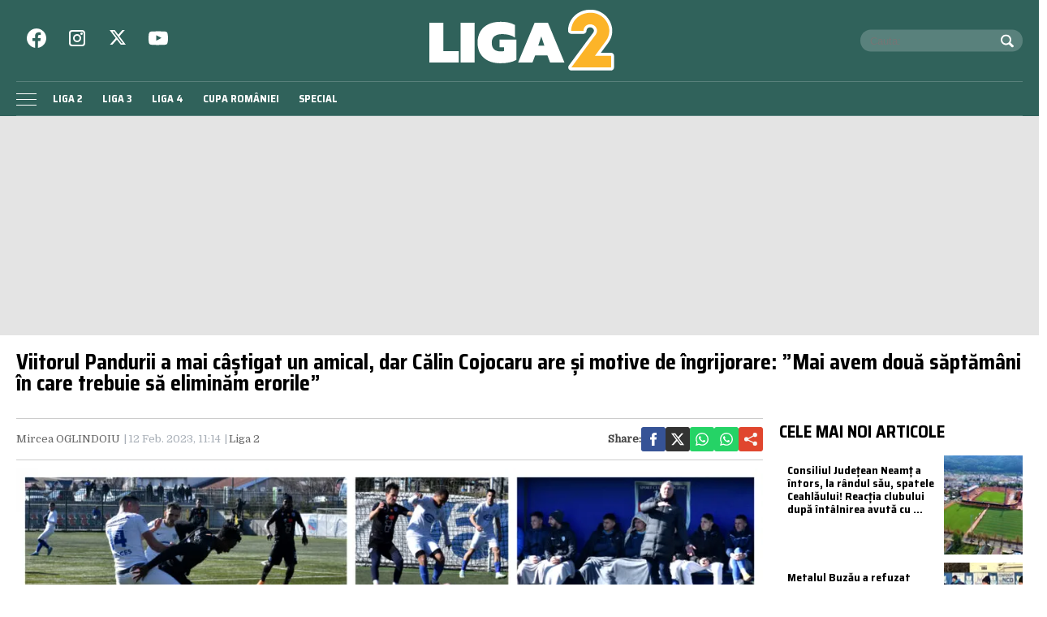

--- FILE ---
content_type: text/html; charset=UTF-8
request_url: https://liga2.prosport.ro/seria-1/viitorul-pandurii-a-mai-castigat-un-amical-dar-calin-cojocaru-are-si-motive-de-ingrijorare-mai-avem-doua-saptamani-in-care-trebuie-sa-eliminam-erorile-19260288
body_size: 25021
content:
<!doctype html>
<html lang="ro">
<head>
    <meta charset="utf-8">
    <meta name="viewport"
          content="width=device-width, initial-scale=1.0, maximum-scale=1.0, minimum-scale=1, user-scalable=no, shrink-to-fit=no"/>
    <meta name="HandheldFriendly" content="true"/>
    <meta name="MobileOptimized" content="320"/>
    <meta name="apple-mobile-web-app-capable" content="yes"/>
    <meta name="referrer" content="origin-when-cross-origin">

    <link rel="dns-prefetch" href="https://connect.facebook.net">
    <link rel="dns-prefetch" href="https://fonts.googleapis.com">

    <link rel="preconnect" href="https://fonts.googleapis.com">
    <link rel="preconnect" href="https://fonts.gstatic.com" crossorigin>

    <link rel="preconnect" href="https://fonts.googleapis.com">
    <link rel="preconnect" href="https://fonts.gstatic.com" crossorigin>
    <link href="https://fonts.googleapis.com/css2?family=Domine&family=Saira+Semi+Condensed:wght@400;700&display=swap" rel="stylesheet">


		<meta http-equiv="x-dns-prefetch-control" content="on">
			<link rel="dns-prefetch" href="//fonts.googleapis.com" />
	<!-- Strawberry Canonicals -->

	<!-- Strawberry Canonicals -->
<meta name='robots' content='index, follow, max-image-preview:large, max-snippet:-1, max-video-preview:-1' />
	<style>img:is([sizes="auto" i], [sizes^="auto," i]) { contain-intrinsic-size: 3000px 1500px }</style>
	
	<!-- This site is optimized with the Yoast SEO plugin v26.1.1 - https://yoast.com/wordpress/plugins/seo/ -->
	<title>Viitorul Pandurii a câștigat cele trei amicale din această săptămână</title>
	<meta name="description" content="Viitorul Pandurii Târgu Jiu a încheiat cu victorii pe linie săptămâna în care a avut programate nu mai puțin de trei partide de verificare" />
	<link rel="canonical" href="https://liga2.prosport.ro/seria-1/viitorul-pandurii-a-mai-castigat-un-amical-dar-calin-cojocaru-are-si-motive-de-ingrijorare-mai-avem-doua-saptamani-in-care-trebuie-sa-eliminam-erorile-19260288" />
	<meta property="og:locale" content="ro_RO" />
	<meta property="og:type" content="article" />
	<meta property="og:title" content="Viitorul Pandurii a câștigat cele trei amicale din această săptămână" />
	<meta property="og:description" content="Viitorul Pandurii Târgu Jiu a încheiat cu victorii pe linie săptămâna în care a avut programate nu mai puțin de trei partide de verificare" />
	<meta property="og:url" content="https://liga2.prosport.ro/seria-1/viitorul-pandurii-a-mai-castigat-un-amical-dar-calin-cojocaru-are-si-motive-de-ingrijorare-mai-avem-doua-saptamani-in-care-trebuie-sa-eliminam-erorile-19260288" />
	<meta property="og:site_name" content="Liga 2" />
	<meta property="article:published_time" content="2023-02-12T09:14:24+00:00" />
	<meta property="article:modified_time" content="2023-02-12T09:20:37+00:00" />
	<meta property="og:image" content="https://liga2.prosport.ro/wp-content/uploads/2023/02/viitorul-daesti-viitorul-pandurii-scaled.jpg" />
	<meta property="og:image:width" content="2560" />
	<meta property="og:image:height" content="1469" />
	<meta property="og:image:type" content="image/jpeg" />
	<meta name="author" content="Anghel Marius" />
	<meta name="twitter:card" content="summary_large_image" />
	<script type="application/ld+json" class="yoast-schema-graph">{"@context":"https://schema.org","@graph":[{"@type":"WebPage","@id":"https://liga2.prosport.ro/seria-1/viitorul-pandurii-a-mai-castigat-un-amical-dar-calin-cojocaru-are-si-motive-de-ingrijorare-mai-avem-doua-saptamani-in-care-trebuie-sa-eliminam-erorile-19260288","url":"https://liga2.prosport.ro/seria-1/viitorul-pandurii-a-mai-castigat-un-amical-dar-calin-cojocaru-are-si-motive-de-ingrijorare-mai-avem-doua-saptamani-in-care-trebuie-sa-eliminam-erorile-19260288","name":"Viitorul Pandurii a câștigat cele trei amicale din această săptămână","isPartOf":{"@id":"https://liga2.prosport.ro/#website"},"primaryImageOfPage":{"@id":"https://liga2.prosport.ro/seria-1/viitorul-pandurii-a-mai-castigat-un-amical-dar-calin-cojocaru-are-si-motive-de-ingrijorare-mai-avem-doua-saptamani-in-care-trebuie-sa-eliminam-erorile-19260288#primaryimage"},"image":{"@id":"https://liga2.prosport.ro/seria-1/viitorul-pandurii-a-mai-castigat-un-amical-dar-calin-cojocaru-are-si-motive-de-ingrijorare-mai-avem-doua-saptamani-in-care-trebuie-sa-eliminam-erorile-19260288#primaryimage"},"thumbnailUrl":"https://liga2.prosport.ro/wp-content/uploads/2023/02/viitorul-daesti-viitorul-pandurii-scaled.jpg","datePublished":"2023-02-12T09:14:24+00:00","dateModified":"2023-02-12T09:20:37+00:00","author":{"@id":"https://liga2.prosport.ro/#/schema/person/c3f4a3bcc3d88ad714fe006b65db9078"},"description":"Viitorul Pandurii Târgu Jiu a încheiat cu victorii pe linie săptămâna în care a avut programate nu mai puțin de trei partide de verificare","inLanguage":"ro-RO","potentialAction":[{"@type":"ReadAction","target":["https://liga2.prosport.ro/seria-1/viitorul-pandurii-a-mai-castigat-un-amical-dar-calin-cojocaru-are-si-motive-de-ingrijorare-mai-avem-doua-saptamani-in-care-trebuie-sa-eliminam-erorile-19260288"]}]},{"@type":"ImageObject","inLanguage":"ro-RO","@id":"https://liga2.prosport.ro/seria-1/viitorul-pandurii-a-mai-castigat-un-amical-dar-calin-cojocaru-are-si-motive-de-ingrijorare-mai-avem-doua-saptamani-in-care-trebuie-sa-eliminam-erorile-19260288#primaryimage","url":"https://liga2.prosport.ro/wp-content/uploads/2023/02/viitorul-daesti-viitorul-pandurii-scaled.jpg","contentUrl":"https://liga2.prosport.ro/wp-content/uploads/2023/02/viitorul-daesti-viitorul-pandurii-scaled.jpg","width":2560,"height":1469},{"@type":"WebSite","@id":"https://liga2.prosport.ro/#website","url":"https://liga2.prosport.ro/","name":"Liga 2","description":"Știri din sport, informații de ultimă oră, știri din ligile inferioare, comentarii și opinii din sport, bloguri de sport, clasamente actualizate, livescore, Liga 2, Liga 3, Liga 4, Cupa României","potentialAction":[{"@type":"SearchAction","target":{"@type":"EntryPoint","urlTemplate":"https://liga2.prosport.ro/?s={search_term_string}"},"query-input":{"@type":"PropertyValueSpecification","valueRequired":true,"valueName":"search_term_string"}}],"inLanguage":"ro-RO"},{"@type":"Person","@id":"https://liga2.prosport.ro/#/schema/person/c3f4a3bcc3d88ad714fe006b65db9078","name":"Anghel Marius","image":{"@type":"ImageObject","inLanguage":"ro-RO","@id":"https://liga2.prosport.ro/#/schema/person/image/","url":"https://secure.gravatar.com/avatar/1fa961c9c0d9034ef2bdf1ce2ad45545b738e510570b8bec0b89bfd5dc0576af?s=96&d=mm&r=g","contentUrl":"https://secure.gravatar.com/avatar/1fa961c9c0d9034ef2bdf1ce2ad45545b738e510570b8bec0b89bfd5dc0576af?s=96&d=mm&r=g","caption":"Anghel Marius"},"url":"https://liga2.prosport.ro/author/marius-anghel"}]}</script>
	<!-- / Yoast SEO plugin. -->


<link rel="alternate" type="application/rss+xml" title="Liga 2 &raquo; Flux" href="https://liga2.prosport.ro/feed" />
<link rel="alternate" type="application/rss+xml" title="Liga 2 &raquo; Flux comentarii" href="https://liga2.prosport.ro/comments/feed" />
<link rel="https://api.w.org/" href="https://liga2.prosport.ro/wp-json/" /><link rel="alternate" title="JSON" type="application/json" href="https://liga2.prosport.ro/wp-json/wp/v2/posts/19260288" /><link rel="EditURI" type="application/rsd+xml" title="RSD" href="https://liga2.prosport.ro/xmlrpc.php?rsd" />
<meta name="generator" content="WordPress 6.8.3" />
<link rel='shortlink' href='https://liga2.prosport.ro/?p=19260288' />
<link rel="alternate" title="oEmbed (JSON)" type="application/json+oembed" href="https://liga2.prosport.ro/wp-json/oembed/1.0/embed?url=https%3A%2F%2Fliga2.prosport.ro%2Fseria-1%2Fviitorul-pandurii-a-mai-castigat-un-amical-dar-calin-cojocaru-are-si-motive-de-ingrijorare-mai-avem-doua-saptamani-in-care-trebuie-sa-eliminam-erorile-19260288" />
<link rel="alternate" title="oEmbed (XML)" type="text/xml+oembed" href="https://liga2.prosport.ro/wp-json/oembed/1.0/embed?url=https%3A%2F%2Fliga2.prosport.ro%2Fseria-1%2Fviitorul-pandurii-a-mai-castigat-un-amical-dar-calin-cojocaru-are-si-motive-de-ingrijorare-mai-avem-doua-saptamani-in-care-trebuie-sa-eliminam-erorile-19260288&#038;format=xml" />

	    <script data-type="doubleclick" async='async' src='https://securepubads.g.doubleclick.net/tag/js/gpt.js' type="3f73c62602d5092473c238d2-text/javascript"></script>

    <script type="3f73c62602d5092473c238d2-text/javascript">var googletag = googletag || {};
        googletag.cmd = googletag.cmd || [];
    </script>
    <script type="3f73c62602d5092473c238d2-text/javascript">
				
        var slot_branding;
        var __slot_div_id_for_branding = 'div-gpt-ad-1687958070303-0'; // branding;
						
        var slot_intext_1;
        var __slot_div_id_for_intext_1 = 'div-gpt-ad-1687958783706-0'; // intext_1;
						
        var slot_intext_2;
        var __slot_div_id_for_intext_2 = 'div-gpt-ad-1687958842701-0'; // intext_2;
						
        var slot_liga2_special;
        var __slot_div_id_for_liga2_special = 'div-gpt-ad-1709558503505-0'; // liga2_special;
						
        var slot_sidebar_articol;
        var __slot_div_id_for_sidebar_articol = 'div-gpt-ad-1687957993917-0'; // sidebar_articol;
						
        var slot_underphoto;
        var __slot_div_id_for_underphoto = 'div-gpt-ad-1687957297818-0'; // underphoto;
				
        googletag.cmd.push(function () {
						
            /* branding */
            slot_branding  = googletag.defineSlot('/119229185/Liga_2/branding', [300, 250], 'div-gpt-ad-1687958070303-0').addService(googletag.pubads());
            var mapping_for_branding = googletag.sizeMapping()
                .addSize([990, 0], [[970, 250]])
                .addSize([768, 0], [[300, 250]])
                .addSize([0, 0], [[300, 250]])
                .build();
            slot_branding.defineSizeMapping(mapping_for_branding);
									
            /* intext_1 */
            slot_intext_1  = googletag.defineSlot('/119229185/Liga_2/Intext_1', [300, 250], 'div-gpt-ad-1687958783706-0').addService(googletag.pubads());
            var mapping_for_intext_1 = googletag.sizeMapping()
                .addSize([990, 0], [[1, 1], [300, 250], [580, 400]])
                .addSize([768, 0], [[300, 250]])
                .addSize([0, 0], [[300, 250]])
                .build();
            slot_intext_1.defineSizeMapping(mapping_for_intext_1);
									
            /* intext_2 */
            slot_intext_2  = googletag.defineSlot('/119229185/Liga_2/Intext_2', [300, 250], 'div-gpt-ad-1687958842701-0').addService(googletag.pubads());
            var mapping_for_intext_2 = googletag.sizeMapping()
                .addSize([990, 0], [[1, 1], [300, 250], [580, 400], [580, 300]])
                .addSize([768, 0], [[300, 250]])
                .addSize([0, 0], [[300, 250], [320, 480], [336, 280]])
                .build();
            slot_intext_2.defineSizeMapping(mapping_for_intext_2);
									
            /* liga2_special */
            slot_liga2_special  = googletag.defineSlot('/119229185/Liga_2/Liga2_Special', [300, 250], 'div-gpt-ad-1709558503505-0').addService(googletag.pubads());
            var mapping_for_liga2_special = googletag.sizeMapping()
                .addSize([990, 0], [[1, 1]])
                .addSize([768, 0], [[1, 1]])
                .addSize([0, 0], [[1, 1]])
                .build();
            slot_liga2_special.defineSizeMapping(mapping_for_liga2_special);
									
            /* sidebar_articol */
            slot_sidebar_articol  = googletag.defineSlot('/119229185/Liga_2/Sidebar_Articol', [300, 250], 'div-gpt-ad-1687957993917-0').addService(googletag.pubads());
            var mapping_for_sidebar_articol = googletag.sizeMapping()
                .addSize([990, 0], [[300, 600]])
                .addSize([768, 0], [[300, 250]])
                .addSize([0, 0], [[300, 250]])
                .build();
            slot_sidebar_articol.defineSizeMapping(mapping_for_sidebar_articol);
									
            /* underphoto */
            slot_underphoto  = googletag.defineSlot('/119229185/Liga_2/Underphot_art', [300, 250], 'div-gpt-ad-1687957297818-0').addService(googletag.pubads());
            var mapping_for_underphoto = googletag.sizeMapping()
                .addSize([990, 0], [[728, 90]])
                .addSize([768, 0], [[320, 50], [300, 50]])
                .addSize([0, 0], [[320, 50], [300, 50]])
                .build();
            slot_underphoto.defineSizeMapping(mapping_for_underphoto);
						
            googletag.pubads().collapseEmptyDivs();
            googletag.pubads().setCentering(true);
            googletag.pubads().disableInitialLoad();
            googletag.pubads().enableSingleRequest();
            googletag.pubads().setTargeting('cat_cancan', 'seria-1');
            googletag.pubads().setTargeting('section', 'single');
			googletag.pubads().setTargeting('team', 'viitorul-pandurii-targu-jiu');googletag.pubads().setTargeting('team', 'viitorul-daesti');			
			googletag.pubads().setTargeting('article_id', 19260288);
            googletag.pubads().enableVideoAds();
            googletag.enableServices();

        });

    </script>

    <script type="3f73c62602d5092473c238d2-text/javascript">
        window.setTimeout(function () {
            if (typeof window.__tcfapi === "function") {
                window.__tcfapi('addEventListener', 2, function (tcData, success) {
                    console.log(tcData);
                    if (success) {
                        if (tcData.gdprApplies) {
                            if (tcData.eventStatus == 'useractioncomplete' || tcData.eventStatus == 'tcloaded') {
                                console.log("Consents Number: " + Object.keys(tcData.purpose.consents).length)
                                if (Object.keys(tcData.purpose.consents).length == 0) {
                                    googletag.cmd.push(function () {
                                        googletag.pubads().setRequestNonPersonalizedAds(1);
										
                                        googletag.pubads().refresh();
										
                                    });
                                    console.log("Loading NonPersonalizedAds");
                                } else {
                                    console.log("Loading PersonalizedAds");
                                    googletag.cmd.push(function () {
                                        //googletag.pubads().setRequestNonPersonalizedAds(1);
										
                                        googletag.pubads().refresh();
										
                                    });
                                }
                            }
                        } else {
                            console.log("Loading NonPersonalizedAds");
                            googletag.cmd.push(function () {
                                googletag.pubads().setRequestNonPersonalizedAds(1);
								
                                googletag.pubads().refresh();
								
                            });
                        }
                    }
                });
            } else {
                console.log("Loading NonPersonalizedAds");
                googletag.cmd.push(function () {
                    googletag.pubads().setRequestNonPersonalizedAds(1);
					
                    googletag.pubads().refresh();
					
                });
            }
        }, 1000);
    </script>

		
<link rel="preload" as="image" href="https://media.prosport.ro/mU_owQzr9Zdafj-xH0TFQmf4q-o=/1100x619/smart/filters:contrast(5):format(webp):blur(webp):quality(80)/https%3A%2F%2Fliga2.prosport.ro%2Fwp-content%2Fuploads%2F2023%2F02%2Fviitorul-daesti-viitorul-pandurii-1024x588.jpg">
<style>*{box-sizing:border-box}body{padding:0;margin:0;font-family:Domine,Georgia,Times,serif}a,button,input{box-shadow:none;border:0;outline:0;background-color:transparent}a{text-decoration:none;color:inherit;border:0;outline:0}button{cursor:pointer}h1,h2,h5{font-weight:300;margin:0}h1{font-size:40px}h2{font-size:36px}h5{font-size:20px}p{line-height:1.2;margin:0 0 15px}img{display:block;max-width:100%;height:auto}strong{font-weight:600}.container{width:1400px;margin:0 auto;padding-left:10px;padding-right:10px;box-sizing:border-box;overflow:hidden}.row{display:flex;width:calc(100% + 20px);margin-left:-10px;flex-wrap:wrap}[class^=col]{padding:0 10px;margin-bottom:0;box-sizing:border-box;min-width:100%}@font-face{font-display:swap!important}.text-center{text-align:center}.text-red{color:#d22229}.embeded-wrapper iframe{margin:0 auto 0 auto!important}.social ul{margin:0;padding:0;list-style:none;max-width:300px;display:flex;justify-content:space-between}.social ul li{display:inline-block;margin:0 10px}.social ul li:last-child{margin-right:0}.social ul li a{font-size:21px;display:block;width:30px;height:30px;text-align:center;line-height:28px;color:#231f20}#header{color:#fff;position:relative;background-color:#30625b}#header .header__content{position:relative}#header .logo{display:inline-block;position:absolute;top:12px;left:50%;transform:translateX(-50%);z-index:99998;transition:height .2s}#header .logo svg{height:75px;width:235px;width:auto;transition:height .2s}#header .section{position:relative;transition:padding-left .3s}#header .section.first{height:100px}#header .menu{padding:5px 0 5px 35px}#header .menu ul{margin:0;padding:0;list-style:none}#header .menu ul li{display:inline-block;padding:0}#header .menu ul li a{font:600 13px "Saira Semi Condensed",Arial,Helvetica,sans-serif;display:block;text-transform:uppercase;padding:5px 10px;transition:background-color .3s;border-radius:5px;white-space:nowrap}#header .menu ul li a:hover{background-color:#fcb428;color:#231f20;transition:background-color .3s}#header .social{position:absolute;left:0;top:35px}#header .social a{color:#fff}#header .search{position:absolute;right:0;top:50%;transform:translateY(-50%);padding:0 10px;background-color:rgba(255,255,255,.2);color:#fff;max-width:200px;box-sizing:border-box;border-radius:20px;transition:top .3s}#header .search .input{width:calc(100% - 30px);font-size:13px;line-height:25px;color:#fff}#header .search button{color:#fff;position:absolute;top:5px;right:5px}.footer{background-color:#231f20;color:rgba(255,255,255,.8);padding:30px;border-top:3px solid #594f51}.footer .section{margin-bottom:10px}.footer .section .menu ul{list-style:none;margin:0 0 20px;padding:0}.footer .section .menu ul li{display:inline-block;margin-right:10px;line-height:1.3}.footer .section .menu ul li:last-child{margin-right:0}.footer .section .menu ul li a{font-size:12px;font-weight:600;text-transform:uppercase}.footer .section .menu ul li a:hover{color:#fff;text-decoration:underline}.footer .section p{font-size:13px;color:#ccc;margin:0 0 5px;line-height:1.4}.footer .section p:last-of-type{margin:0}.single__title{font:700 26px/1 "Saira Semi Condensed",Arial,Helvetica,sans-serif;margin:0 0 30px}.single__meta{position:relative;padding:10px 0;border-top:1px solid #ccc;border-bottom:1px solid #ccc;margin-bottom:10px}.single__meta .bar{display:flex;font-size:13px;font-weight:400;line-height:30px;min-height:30px}.single__meta .bar>span{color:#a8afb7;display:inline-block;padding-right:10px;position:relative}.single__meta .bar>span:after{content:"|";position:absolute;right:2px;top:0}.single__meta .bar>span:last-of-type{padding-right:0;margin-right:0}.single__meta .bar>span:last-of-type:after{display:none}.single__meta .bar>span a{color:#666}.single__meta .bar>span a:hover{color:#d22229}.single__meta .bar strong{color:#444}.single__gallery{display:flex;padding:5px;background-color:#231f20}.single__gallery .thumb{flex:1;margin-right:5px}.single__gallery .thumb:last-of-type{margin-right:0}.single__gallery .thumb.more{background-color:#d22229;color:#fff;text-align:center;display:flex;justify-content:center;align-items:center}.single__gallery .thumb.more a{display:block;width:100%;color:#fff;font-weight:700;text-transform:uppercase;font-size:14px;line-height:1.2}.single__gallery .thumb.more a span{font-size:26px}.single__tags{font-size:13px;color:#666;padding:10px 0}.single__tags a,.single__tags span{display:inline-block;padding:1px 4px 2px;text-transform:lowercase;font-size:12px}.single__tags span{background-color:#231f20;color:#fff}.single__tags a{margin:2px;color:#666;background-color:#efefef}.single__tags a:hover{text-decoration:underline}.single__content{max-width:728px;margin:20px auto;font:300 19px/1.3 Domine,Georgia,Times,serif}.single__content p{margin:0 0 10px}.single__content h2{font-size:23px;font-weight:700;margin-bottom:10px;line-height:1.2}.single__content strong{font-weight:700}.single__content em{font-style:italic}.single__content a{color:#42e;border-bottom:1px solid #42e;padding:0;transition:all .3s}.single__content a:hover{color:#d22229;border-bottom:1px solid #d22229;transition:all .3s}.single__content ul{list-style:disc;margin-left:20px;margin-bottom:20px;padding-left:0}.single__content ul li{margin:5px 0}.single__content blockquote{font-family:Domine,Georgia,Times,serif;font-style:italic;padding:20px 20px 20px 50px;margin-right:0;margin-left:0;position:relative;background-color:#eee}.single__content blockquote:before{content:"\201C";display:block;font-size:100px;height:0;left:0;position:absolute;top:10px;color:#d22229;padding-right:20px;font-style:italic}.single__content blockquote p{font-style:italic;margin:0}.single__social{margin-left:auto}.single__social .network{display:flex;justify-content:flex-end;gap:20px;margin-top:auto;align-items:center}.single__social .network strong{margin:0}.single__social .network a{display:flex;align-items:center;width:30px;height:30px;justify-content:center;border-radius:3px}.single__social .network a svg{width:16px;height:16px;fill:#fff}.single .related{margin-top:10px;padding-top:10px;border-top:1px solid #ccc}.single .related ul.links{list-style:disc;margin:0 0 0 30px;padding:0}.single .related ul.links a{text-decoration:none;border:0;color:#231f20}.single .related ul.links a:hover{color:#d22229}.bars{display:inline-block;position:absolute;left:0;bottom:11px}.bars a{display:block;height:20px;text-align:center;position:relative;display:flex;justify-content:center;align-items:center}.bars a span{flex:1}.bars a span.lines{display:block;width:25px;height:1px;position:relative;background-color:#fff}.bars a span.lines:before{content:"";display:block;width:25px;height:1px;background-color:#fff;position:absolute;top:-7px;left:0}.bars a span.lines:after{content:"";display:block;width:25px;height:1px;background-color:#fff;position:absolute;bottom:-7px;left:0}.magnifier{display:inline-block;position:absolute;top:15px;right:10px}.magnifier a{display:block;color:#000;text-align:center}.magnifier a span{display:block;width:16px;height:16px;border:2px solid #fff;border-radius:100%;position:relative}.magnifier a span:after{content:"";display:block;width:2px;background-color:#fff;height:8px;position:absolute;top:9px;right:-3px;transform:rotate(-45deg)}.share{position:absolute;top:15px;right:50px}.modalbox{position:fixed;top:0;width:100%;bottom:0;background-color:rgba(0,0,0,.5);z-index:999999999999999999999999;transform:translateY(-100%);opacity:0;transition:opacity .3s,transform .5s}.modalbox.open{display:block;transform:translateY(0);opacity:1;transition:opacity .5s,transform .3s}.modalbox__close{position:absolute;top:20px;right:20px}.modalbox__close a{font-size:21px;font-weight:300;color:#d22229}.modalbox__content{background-color:#fff;padding:50px 20px}.modalbox__content h5{font-size:18px;font-weight:700;margin-bottom:20px}.modalbox__content p{font-size:14px}.modalbox__content form .input{border:1px solid #ccc;background-color:rgba(0,0,0,.1);width:100%;min-height:30px;line-height:30px;font-size:18px;text-indent:10px}.modalbox__list ul{list-style:none;margin:0;padding:0}.modalbox__list ul li a{font:700 18px/30px "Saira Semi Condensed",Arial,Helvetica,sans-serif;text-transform:uppercase;padding:10px;display:flex;gap:10px;align-items:center}.modalbox__list ul li a span{color:#fff;display:inline-block;width:30px;height:30px;line-height:30px;text-align:center;margin-right:20px}.headline{font:700 21px "Saira Semi Condensed",Arial,Helvetica,sans-serif;text-transform:uppercase;margin-bottom:11px;border-bottom:2px solid rgba(255,255,255,.1)}#live{position:fixed;left:0;width:100%;bottom:0;z-index:9999999999;box-shadow:0 -4px 16px 0 rgba(0,0,0,.26);border-top:2px solid #fff;display:none}#live.is_visible{display:block}#live #prosport_live_player{width:100%;height:100%;min-height:169px;max-height:200px}#live .live_close{position:absolute;top:10px;right:10px;font-size:28px;color:#fff;display:inline-block;width:30px;height:30px;line-height:28px;text-align:center}#live .live_close:hover{color:#fcb428}.article{height:100%;background-color:#fff}.article a:hover{color:#00468c}.article__title{font:600 18px/1 "Saira Semi Condensed",Arial,Helvetica,sans-serif;text-overflow:ellipsis;overflow:hidden}.article__title--xs{font-size:14px;font-weight:700;line-height:1.2}.article__title--md{font-size:19px;font-weight:700;line-height:1.2}.article__content{padding:10px;background-color:#fff}.article__media{position:relative}.article__date{font:600 13px "Saira Semi Condensed",Arial,Helvetica,sans-serif;color:#a8afb7}.article__category{font:600 11px "Saira Semi Condensed",Arial,Helvetica,sans-serif;border-radius:3px;color:#231f20;text-transform:uppercase;margin-bottom:5px;display:inline-block}.article__meta{display:flex;justify-content:space-between}.article--list{margin-bottom:10px}.article--wide .article__content{padding:10px;margin:-40px 10px 0;position:relative;z-index:99;border-top:3px solid #fcb428}.strawberry-ads-manager-container{margin:0 0 10px}.strawberry-ads-manager-container:last-of-type{margin-bottom:0}.strawberry-ad{text-align:center;background-color:#e4e4e4;width:100%}#pushmenu{position:fixed;top:0;z-index:200;background-color:#fff;bottom:0;width:300px;overflow-y:auto;overflow-x:hidden;height:100%;z-index:9999999999999999999;transform:translateX(-100%);transition:transform .3s;font-family:Domine,Georgia,Times,serif}#pushmenu a{text-decoration:none;color:#000}#pushmenu a:active,#pushmenu a:focus{text-decoration:none}#pushmenu.open{display:block;transform:translateX(0);transition:transform .3s}#pushmenu .pushmenu-close{text-align:right}#pushmenu .pushmenu-close a{font-size:13px;display:block;background-color:#fff;color:rgba(0,0,0,.7);padding:16px;line-height:20px;text-transform:uppercase;font-weight:700}#pushmenu .pushmenu-close a span{display:inline-block;width:16px;height:16px;position:relative;vertical-align:middle}#pushmenu .pushmenu-close a span:after,#pushmenu .pushmenu-close a span:before{content:'';position:absolute;width:16px;height:2px;background-color:#000;border-radius:2px;top:6px}#pushmenu .pushmenu-close a span:before{transform:rotate(45deg);left:0}#pushmenu .pushmenu-close a span:after{transform:rotate(-45deg);right:0}#pushmenu .pushmenu-logo{text-align:center;padding:20px}#pushmenu .pushmenu-logo img{max-width:100%;height:auto}#pushmenu .pushmenu-search{margin:10px}#pushmenu .pushmenu-search .input{background-color:#efefef;border:0;border-radius:20px;text-indent:10px;font-size:14px;line-height:30px;width:100%;color:#333}#pushmenu .pushmenu-social{margin:10px;text-align:center;display:flex;justify-content:center;padding:20px 0;border-top:1px solid #ccc}#pushmenu .pushmenu-social a{display:inline-block;font-size:16px;color:#fff;padding:5px 5px 2px;border-radius:7px;margin:0 10px}#pushmenu .pushmenu-content ul{list-style:none;margin:0;padding:0 10px}#pushmenu .pushmenu-content .pushmenu-menu{position:relative;transition:transform .3s;transform:translateX(0)}#pushmenu .pushmenu-content .pushmenu-menu ul li a{color:#333;font-size:18px;font-weight:900;display:block;padding:10px 20px}#pushmenu .pushmenu-content .pushmenu-menu ul li a.back{position:relative;padding-left:30px;font-size:.8em;color:#999}#pushmenu .pushmenu-content .pushmenu-menu ul li a.back:before{position:absolute;top:50%;left:15px;margin-top:-5px;content:"";display:inline-block;width:10px;height:10px;border-right:3px solid #000;border-top:3px solid #000;transform:rotate(-135deg)}#pushmenu .pushmenu-content .pushmenu-menu ul li.current-menu-item>a{color:#d22229}#pushmenu .pushmenu-content .pushmenu-menu ul li ul{list-style:none}#pushmenu .pushmenu-content .pushmenu-menu ul li ul li a{font-size:.8em;padding:5px 0 5px 20px}#pushmenu .pushmenu-content .pushmenu-menu ul li ul.active{display:block}#pushmenu .pushmenu-content .pushmenu-menu.submenu-open{transition:transform .3s;transform:translateX(-100%)}#pushmenu .pushmenu-content .pushmenu-pages{margin-top:10px;padding-top:10px;border-top:1px solid #ccc}#pushmenu .pushmenu-content .pushmenu-pages a{color:#333;font-size:14px;font-weight:400;display:block;padding:8px 20px}#pushmenu .pushmenu-content .pushmenu-pages li.current-menu-item>a{color:#d22229}.reset-padding-right{padding-right:0}.visible-xs{display:none}.icon{color:#fff;background-color:#30625b;border-radius:100%;width:30px;height:30px;display:flex;align-items:center;justify-content:center}.icon--orange{background-color:#ff5c26}.icon--top-left{position:absolute;left:10px;top:10px;z-index:95}.icon--center{position:absolute;top:50%;left:50%;transform:translate(-50%,-50%);z-index:95}.color--facebook{color:#365396}.fill--facebook{fill:#365396}a.color--facebook:active,a.color--facebook:hover{color:#2e467f}.color--instagram{color:#c436a3}.fill--instagram{fill:#c436a3}a.color--instagram:active,a.color--instagram:hover{color:#a72e8a}.color--twitter{color:#00a8f0}.fill--twitter{fill:#00a8f0}a.color--twitter:active,a.color--twitter:hover{color:#008fcc}.color--youtube{color:#f33}.fill--youtube{fill:#f33}a.color--youtube:active,a.color--youtube:hover{color:#d92b2b}.bg--facebook{background-color:#365396}.bg--google_plus{background-color:#e0462e}.bg--instagram{background-color:#c436a3}.bg--twitter{background-color:#00a8f0}.bg--youtube{background-color:#f33}.bg--whatsapp{background-color:#25d366}.bg--x{background-color:#333}@media (min-width:0){.col-xs-4{flex-basis:33.33333%;min-width:0}.col-xs-4:not(.no-grow){flex:4}.col-xs-8{flex-basis:66.66667%;min-width:0}.col-xs-8:not(.no-grow){flex:8}.col-xs-12{min-width:100%}.mg-xs-bottom-5{margin-bottom:5px}.mg-xs-top-10{margin-top:10px}.mg-xs-bottom-10{margin-bottom:10px}.padding-xs-20{padding:20px}.mg-xs-bottom-20{margin-bottom:20px}}@media (min-width:768px){.col-sm-9{flex-basis:75%;min-width:0}.col-sm-9:not(.no-grow){flex:9}.order-sm-1{order:1}@supports (display:flex){.articles--sm-3-c{display:flex;flex-wrap:wrap;width:calc(100% + 20px);margin-left:-10px}.articles--sm-3-c .article{flex-basis:calc(33.33333% - 20px);margin-bottom:20px;margin-left:10px;margin-right:10px}}@supports (display:grid){.articles--sm-3-c{display:grid;grid-template-columns:repeat(3,1fr);grid-row-gap:20px;grid-column-gap:20px;width:100%;margin:0}.articles--sm-3-c .article{margin:0}}.article:last-of-type:not(:first-of-type){margin-bottom:0;padding-bottom:0;border-bottom:0}.padding-sm-10{padding:10px}.mg-sm-top-20{margin-top:20px}.mg-sm-bottom-20{margin-bottom:20px}}@media (min-width:1000px){.col-md-2{flex-basis:16.66667%;min-width:0}.col-md-2:not(.no-grow){flex:2}.col-md-8{flex-basis:66.66667%;min-width:0}.col-md-8:not(.no-grow){flex:8}[class^=col].width-md-300{min-width:320px;max-width:320px}.order-md-2{order:2}#header .menu{border-top:1px solid rgba(255,255,255,.2);border-bottom:1px solid rgba(255,255,255,.2)}.magnifier{display:none}.share{display:none}}@media (min-width:1280px){.container{width:1260px}}@media (min-width:1360px){.hidden-lg{display:none!important}}@media (min-width:1600px){.container{width:1400px}.single__title{font-size:50px}}@media (max-width:767px){#header .menu{background-color:#1f403b;margin:0 -10px}#header .menu ul li a{padding:5px 8px;font:12px Arial,Helvtica,sans-serif}.single__title{font:700 21px Arial,Helvetica,sans-serif;text-align:center;margin-bottom:20px}.single__meta{padding-left:0}.single__meta .bar{display:block;text-align:center;line-height:1.4;font-size:12px}.single__gallery{margin-top:0}.single__gallery .thumb.more{padding:5px}.single__gallery .thumb.more a span{font-size:18px}.single__content{font-size:17px;line-height:1.4}.single__social .network{margin-top:10px;justify-content:center}.articles--xs-h .article{display:flex;margin-bottom:10px}.articles--xs-h .article:last-of-type{margin-bottom:0}.articles--xs-h .article .article__media{min-width:100px;max-width:100px}.articles--xs-h .article .article__content{margin:0}.articles--xs-h .article .article__title{font-size:16px}.article--wide .article__content{margin:-40px 10px 10px;border-top:0}#pushmenu{width:80%}#pushmenu .pushmenu-content .pushmenu-menu ul li a{font-size:18px}#pushmenu .pushmenu-content .pushmenu-pages a{font-size:14px}.icon--top-left{top:5px;left:5px}}@media (max-width:767px) and (max-width:768px){.hidden-xs{display:none!important}.visible-xs{display:block!important}}@media (max-width:300px){.row{display:block}[class^=col]{min-width:100%!important}}@media (max-width:767px),(min-width:768px) and (max-width:999px){.container{width:100%}#header .logo{top:10px}#header .logo svg{height:30px;width:94px}#header .section.first{height:50px}#header .menu{padding:5px;text-align:center}#header .menu ul{display:flex;flex-wrap:nowrap;justify-content:center;max-width:100%;overflow:hidden}#header .social{display:none}#header .search{display:none}.bars{bottom:auto;top:15px}.article__category{padding:0;background-color:transparent;color:#30625b}}@media (min-width:768px) and (max-width:990px){.hidden-sm{display:none!important}}</style>		<style type="text/css" id="wp-custom-css">
			.article__media img,
.single__media img {
	height: auto;
}

.height-250 {
	min-height:250px;
}
.mg-bottom-20 {
	margin-bottom:20px;
}

@media(max-width:768px){
.hidden-smb {
	display:none;
}
}

.embeded-wrapper iframe {max-width: 100%;}		</style>
		
    <!-- ANALYTICS -->
	<!-- Cxense SATI script begin -->
<script type="3f73c62602d5092473c238d2-text/javascript">
    window.cX = window.cX || {};
    cX.callQueue = cX.callQueue || [];
    cX.callQueue.push(['setSiteId', '1135102062960807738']);
    cX.callQueue.push(['sendPageViewEvent']);
</script>
<script type="3f73c62602d5092473c238d2-text/javascript" async src="//code3.adtlgc.com/js/sati_init.js"></script>
<script type="3f73c62602d5092473c238d2-text/javascript">
    (function (d, s, e, t) {
        e = d.createElement(s);
        e.type = 'text/java' + s;
        e.async = 'async';
        e.src = 'http' + ('https:' === location.protocol ? 's://s' : '://') + 'cdn.cxense.com/cx.js';
        t = d.getElementsByTagName(s)[0];
        t.parentNode.insertBefore(e, t);
    })(document, 'script');
</script>
<!-- Cxense SATI script end -->


<!-- Google tag (gtag.js) -->
<script async src="https://www.googletagmanager.com/gtag/js?id=G-2J342S3WEP" type="3f73c62602d5092473c238d2-text/javascript"></script>
<script type="3f73c62602d5092473c238d2-text/javascript">
    window.dataLayer = window.dataLayer || [];
    function gtag(){dataLayer.push(arguments);}
    gtag('js', new Date());

    gtag('config', 'G-2J342S3WEP');
</script>

<!-- Cxense SATI META begin -->
	<meta name="cXenseParse:pageclass" content="article"/>

<meta name="cXenseParse:url" content="https://liga2.prosport.ro/seria-1/viitorul-pandurii-a-mai-castigat-un-amical-dar-calin-cojocaru-are-si-motive-de-ingrijorare-mai-avem-doua-saptamani-in-care-trebuie-sa-eliminam-erorile-19260288"/>
<!-- Cxense SATI META end -->
    <!-- Inline Scripts -->
	<script data-cfasync="false" async src="https://fundingchoicesmessages.google.com/i/pub-8829549769681779?ers=1"></script>
<script data-cfasync="false">(function() {function signalGooglefcPresent() {if (!window.frames['googlefcPresent']) {if (document.body) {const iframe = document.createElement('iframe'); iframe.style = 'width: 0; height: 0; border: none; z-index: -1000; left: -1000px; top: -1000px;'; iframe.style.display = 'none'; iframe.name = 'googlefcPresent'; document.body.appendChild(iframe);} else {setTimeout(signalGooglefcPresent, 0);}}}signalGooglefcPresent();})();</script>
	
    <style>
        .rankings__ajax.liga-3 tr:nth-child(6), .rankings__ajax.liga-3 tr:nth-child(7) {
            background-color: #fff !important;
        }
    </style>

</head>
<body class="wp-singular post-template-default single single-post postid-19260288 single-format-standard wp-theme-prosport-liga">
<header id="header">
    <div class="container">
        <div class="header__content">
            <div class="logo">
                <a href="/">
					<svg xmlns="http://www.w3.org/2000/svg" style="background-color:#ffffff00"  width="300" height="96" viewBox="0 0 1084 347"><path fill="#30625b" d="M928.054 328.424H0V44.892h928.054c60.604 28.019 74.25 54.104 75.946 72.348 2.787 29.974-25.892 47.195-49.5 93-23.137 44.89-26.784 88.87-26.446 118.184z"/><path fill="#fff" d="M28.931 73.579h79.92v162.089h88.013v64.512H28.931V73.579zM206.98 73.58h79.919v226.6H206.98V73.58zM364.962 290.94c-19.673-9.4-34.79-23.016-45.355-40.845-10.57-17.83-15.85-38.846-15.85-63.053 0-24.42 5.28-45.493 15.85-63.216 10.564-17.719 25.682-31.334 45.355-40.846 19.67-9.507 42.769-14.265 69.297-14.265 17.536 0 32.822 1.41 45.863 4.216 13.034 2.81 25.29 7.348 36.755 13.614v71.968C507.21 151.6 496.251 146.63 484 143.602c-12.255-3.025-26.472-4.538-42.658-4.538-17.314 0-31.082 4.163-41.309 12.48-10.232 8.322-15.342 20.154-15.342 35.498 0 16.643 4.156 29.231 12.476 37.767 8.315 8.54 21.803 12.804 40.465 12.804 6.746 0 12.588-.861 17.537-2.594v-21.394H429.2v-44.088h96.108v116.379c-23.159 12.754-53.509 19.127-91.05 19.127-26.529 0-49.628-4.701-69.297-14.103zM629.843 73.579h75.536l94.42 226.6h-81.943l-15.175-39.55H632.54l-15.175 39.55h-81.943l94.42-226.6zm55.303 130.645L667.61 152.03l-17.535 52.194h35.07zM956.625-.375c6.5.75 13.5 1.25 20.25 2.75 16 4 33.5 11 49.75 24 17.75 14.25 30 32.5 36.5 48.25 1.75 4.25 3.75 9.25 5 13.75s2.5 9.5 3.25 14.25c.5 3.5 1.5 10 1.5 10.75v14.5c-.5 4.5-1.25 9-2 13.25-.5 3-1.75 6.5-2.5 10-6.75 28.5-34.25 56.5-46 74.5-1.75 2.5-3.75 5.25-5.75 7.75-2.75 3.75-5.5 7.75-8.5 11.5l58.5.25c10 .75 17 9.75 17 17.75v65.5c-.5 10.25-9.5 18-18 18h-226.5c-11.75-.75-17.75-9.5-17.75-17.75 0-2.5.25-5.75 1.75-7.75 7.25-11 15.5-21.75 23.5-32.25 7-9.5 14.25-19.5 21.5-29 7-9.75 14.5-19.5 21.5-29 22.25-30.25 45-61 67.5-91 1.5-2.25 3.5-4 4.75-6 3.5-5.5 6-9.5 6-14.75 0-12-13.5-18.75-21.5-18.75s-18.25 4.75-20.25 16c-.5 2.25-.75 5.25-1 7.75-.75 6.5-9.75 13.25-15.5 13.25h-73.25c-7.25-.25-15.75-9-15.75-14.5 0-.5-.25-1.25-.25-1.75v-5.5c0-9 2-19.25 4.5-28 3.75-13.25 10.75-27.75 21.25-40.75 10.5-13.5 25-24.75 37-31 2.5-1.25 5.75-3 8.5-4.25 2.5-1.25 5.75-2.5 8.5-3.5 3.5-1.25 7.75-2.5 11.75-3.75 4.25-1 8.5-2 12.75-2.75 5-.75 10.75-1.25 16-1.75h16zm81.25 121.25c0 6.75-2.5 19-5 25.25-2.5 6-5.5 13.25-10.25 20-4 5.75-8.5 11.25-12.75 17.25-17.75 23.5-35.75 47.25-52.5 71.25-1.5 1.75-1.75 5.25-1.75 7.75 0 9.25 8.5 18 16 18h76.75v30.75h-174.5c38.25-51.75 76.75-104 115.75-155.75 8-10.75 12.25-21.5 13.5-32.25v-9c-5.5-33-32.75-49.25-56.75-49.25-19.25 0-43 10.25-52.75 37h-36c1.25-5.25 3-10.5 5.25-15.75 14.5-34.25 53-50.5 79-51.25 5-.25 6.5-.25 7.25-.25 53 0 88.75 43.75 88.75 86.25z"/><path fill="#fcb428" d="M971.458 150.565c8.32-9.564 14.45-19.958 14.45-32.013 0-15.8-15.764-35.757-38.971-35.757-21.017 0-38.093 16.216-38.093 37.003h-70.497c0-53.216 43.787-102.692 111.217-102.692 63.93 0 106.403 53.218 106.403 103.94 0 32.429-19.704 57.373-19.704 57.373l-62.616 84.4h92.829v66.105H839.223l132.235-178.36z"/></svg>                </a>
				            </div>

            <div class="section first">
				<div class="social">
    <ul>
        <li><a target="_blank" href="https://www.facebook.com/Liga2.ro"
               >
                <svg role="img" fill="#fff" xmlns="http://www.w3.org/2000/svg" width="24" height="24"
                     viewBox="0 0 24 24">
                    
                    <path d="M24 12.073c0-6.627-5.373-12-12-12s-12 5.373-12 12c0 5.99 4.388 10.954 10.125 11.854v-8.385H7.078v-3.47h3.047V9.43c0-3.007 1.792-4.669 4.533-4.669 1.312 0 2.686.235 2.686.235v2.953H15.83c-1.491 0-1.956.925-1.956 1.874v2.25h3.328l-.532 3.47h-2.796v8.385C19.612 23.027 24 18.062 24 12.073z"/>
                </svg>
            </a>
        </li>
        <li><a target="_blank" href="https://www.instagram.com/prosport.ro/"
               >
                <svg xmlns="http://www.w3.org/2000/svg" width="24" height="24" fill="none" viewBox="0 0 24 24">
                    <path fill="#fff" fill-rule="evenodd"
                          d="M2 6a4 4 0 0 1 4-4h12a4 4 0 0 1 4 4v12a4 4 0 0 1-4 4H6a4 4 0 0 1-4-4V6Zm4-2a2 2 0 0 0-2 2v12a2 2 0 0 0 2 2h12a2 2 0 0 0 2-2V6a2 2 0 0 0-2-2H6Zm6 5a3 3 0 1 0 0 6 3 3 0 0 0 0-6Zm-5 3a5 5 0 1 1 10 0 5 5 0 0 1-10 0Zm10.5-4a1.5 1.5 0 1 0 0-3 1.5 1.5 0 0 0 0 3Z"
                          clip-rule="evenodd"/>
                </svg>
            </a>
        </li>
        <li><a target="_blank" href="https://twitter.com/liga2ro"
              >
                <svg xmlns="http://www.w3.org/2000/svg" fill="#fff" width="20" height="20" image-rendering="optimizeQuality" shape-rendering="geometricPrecision" text-rendering="geometricPrecision" viewBox="0 0 512 462.799"><path fill-rule="nonzero" d="M403.229 0h78.506L310.219 196.04 512 462.799H354.002L230.261 301.007 88.669 462.799h-78.56l183.455-209.683L0 0h161.999l111.856 147.88L403.229 0zm-27.556 415.805h43.505L138.363 44.527h-46.68l283.99 371.278z"/></svg>
            </a>
        </li>
        <li><a target="_blank" href="https://www.youtube.com/channel/UCErptL3vp0dBNLQyzuD5Bew"
               >
                <svg xmlns="http://www.w3.org/2000/svg" width="24" height="24" viewBox="0 -3 20 20">
                    <path fill="#fff" fill-rule="evenodd"
                          d="M7.988 9.586V3.974c1.993.938 3.536 1.843 5.36 2.82-1.505.834-3.367 1.77-5.36 2.792m11.103-8.403c-.344-.453-.93-.805-1.553-.922-1.833-.348-13.267-.349-15.099 0-.5.094-.945.32-1.328.673C-.5 2.429.005 10.452.393 11.75c.164.562.375.968.64 1.235.343.352.812.594 1.351.703 1.51.312 9.284.486 15.122.047a2.62 2.62 0 0 0 1.39-.712c1.49-1.49 1.388-9.962.195-11.841"/>
                </svg>
            </a>
        </li>
    </ul>
</div>				<div class="search">
    <form action="https://liga2.prosport.ro/">
        <input required size="40" type="text" name="s" class="input ep-autosuggest" placeholder="Cauta:">
        <button>
            <svg xmlns="http://www.w3.org/2000/svg" width="16" height="16" viewBox="0 0 16 16">
                <path fill="none" d="M0 0h16v16H0z"/>
                <path fill="#fff" d="m15.708 13.587-3.675-3.675a6.5 6.5 0 1 0-2.121 2.121l3.675 3.675a1.003 1.003 0 0 0 1.414 0l.707-.707a1.003 1.003 0 0 0 0-1.414zM3.318 9.682C2.468 8.832 2 7.702 2 6.5s.468-2.332 1.318-3.182S5.298 2 6.5 2s2.332.468 3.182 1.318C10.532 4.168 11 5.298 11 6.5s-.468 2.332-1.318 3.182C8.832 10.532 7.702 11 6.5 11s-2.332-.468-3.182-1.318z"/>
            </svg>
        </button>
    </form>
</div>
            </div>

            <div class="section second">
                <nav class="menu">
                    <ul>
						<li id="menu-item-19128506" class="menu-item menu-item-type-taxonomy menu-item-object-category current-post-ancestor current-menu-parent current-post-parent menu-item-19128506"><a href="https://liga2.prosport.ro/seria-1">Liga 2</a></li>
<li id="menu-item-19128508" class="menu-item menu-item-type-taxonomy menu-item-object-category current-post-ancestor current-menu-parent current-post-parent menu-item-19128508"><a href="https://liga2.prosport.ro/liga-3">Liga 3</a></li>
<li id="menu-item-19128509" class="menu-item menu-item-type-taxonomy menu-item-object-category menu-item-19128509"><a href="https://liga2.prosport.ro/liga-4">Liga 4</a></li>
<li id="menu-item-19128510" class="menu-item menu-item-type-taxonomy menu-item-object-category menu-item-19128510"><a href="https://liga2.prosport.ro/cupa-romaniei">Cupa României</a></li>
<li id="menu-item-19128507" class="menu-item menu-item-type-taxonomy menu-item-object-category menu-item-19128507"><a href="https://liga2.prosport.ro/special">Special</a></li>
                    </ul>
                </nav>


            </div>


            <div class="bars"><a href="javascript:void(0)" class="pushmenu-open"><span class="lines"></span></a></div>
            <div class="magnifier"><a class="modalbox-open" data-modalbox="modal-search"
                                      href="javascript:void(0)"><span></span></a></div>
            <div class="share"><a class="modalbox-open" data-modalbox="modal-share" href="javascript:void(0)">
                    <svg xmlns="http://www.w3.org/2000/svg" fill="#fff" xml:space="preserve" width="16" height="16"
                         viewBox="0 0 512 512"><path
                                d="M505.705 421.851c0 49.528-40.146 89.649-89.637 89.649-49.527 0-89.662-40.121-89.662-89.649 0-1.622.148-3.206.236-4.815l-177.464-90.474c-14.883 11.028-33.272 17.641-53.221 17.641-49.528 0-89.662-40.134-89.662-89.649s40.134-89.649 89.662-89.649c22.169 0 42.429 8.097 58.086 21.433l172.774-88.09c-.25-2.682-.412-5.364-.412-8.097 0-49.503 40.135-89.649 89.662-89.649 49.49 0 89.637 40.146 89.637 89.649 0 49.516-40.146 89.65-89.637 89.65-22.082 0-42.242-8.009-57.861-21.221l-172.999 88.215c.224 2.558.387 5.14.387 7.76 0 4.653-.474 9.182-1.148 13.648l171.389 87.379c15.92-14.472 37.004-23.379 60.232-23.379 49.492-.002 89.638 40.145 89.638 89.648z"
                                style="display:inline"/></svg>
                </a></div>
        </div>
    </div>
</header>
<nav id="pushmenu">
	<div class="pushmenu-close"><a href="javscript:void(0)">Inchide <span></span></a></div>
	<div class="pushmenu-content">

		<div class="pushmenu-search">
			<form action="/">
				<input class="input" type="text" name="s" placeholder="cautare...">
			</form>
		</div>
		<div class="pushmenu-menu">
			<ul>
				<li class="menu-item menu-item-type-taxonomy menu-item-object-category current-post-ancestor current-menu-parent current-post-parent menu-item-19128506"><a href="https://liga2.prosport.ro/seria-1">Liga 2</a></li>
<li class="menu-item menu-item-type-taxonomy menu-item-object-category current-post-ancestor current-menu-parent current-post-parent menu-item-19128508"><a href="https://liga2.prosport.ro/liga-3">Liga 3</a></li>
<li class="menu-item menu-item-type-taxonomy menu-item-object-category menu-item-19128509"><a href="https://liga2.prosport.ro/liga-4">Liga 4</a></li>
<li class="menu-item menu-item-type-taxonomy menu-item-object-category menu-item-19128510"><a href="https://liga2.prosport.ro/cupa-romaniei">Cupa României</a></li>
<li class="menu-item menu-item-type-taxonomy menu-item-object-category menu-item-19128507"><a href="https://liga2.prosport.ro/special">Special</a></li>
			</ul>
		</div>

		<div class="pushmenu-pages">
			<ul>
				<li id="menu-item-19128678" class="menu-item menu-item-type-post_type menu-item-object-page menu-item-19128678"><a href="https://liga2.prosport.ro/politica-de-confidentialitate">Politica de confidentialitate</a></li>
<li id="menu-item-19128677" class="menu-item menu-item-type-post_type menu-item-object-page menu-item-19128677"><a href="https://liga2.prosport.ro/gdpr">GDPR</a></li>
<li id="menu-item-19128676" class="menu-item menu-item-type-post_type menu-item-object-page menu-item-19128676"><a href="https://liga2.prosport.ro/contact">Contact</a></li>
			</ul>
		</div>

		<div class="pushmenu-social">
			<a target="_blank" href="https://www.facebook.com/Liga2.ro"
			   class="bg--facebook">
                <svg role="img" fill="#fff" xmlns="http://www.w3.org/2000/svg" width="24" height="24"
                     viewBox="0 0 24 24">
                    
                    <path d="M24 12.073c0-6.627-5.373-12-12-12s-12 5.373-12 12c0 5.99 4.388 10.954 10.125 11.854v-8.385H7.078v-3.47h3.047V9.43c0-3.007 1.792-4.669 4.533-4.669 1.312 0 2.686.235 2.686.235v2.953H15.83c-1.491 0-1.956.925-1.956 1.874v2.25h3.328l-.532 3.47h-2.796v8.385C19.612 23.027 24 18.062 24 12.073z"/>
                </svg>
            </a>
			<a target="_blank" href="https://www.instagram.com/prosport.ro/"
			   class="bg--instagram">
                <svg xmlns="http://www.w3.org/2000/svg" width="24" height="24" fill="none" viewBox="0 0 24 24">
                    <path fill="#fff" fill-rule="evenodd"
                          d="M2 6a4 4 0 0 1 4-4h12a4 4 0 0 1 4 4v12a4 4 0 0 1-4 4H6a4 4 0 0 1-4-4V6Zm4-2a2 2 0 0 0-2 2v12a2 2 0 0 0 2 2h12a2 2 0 0 0 2-2V6a2 2 0 0 0-2-2H6Zm6 5a3 3 0 1 0 0 6 3 3 0 0 0 0-6Zm-5 3a5 5 0 1 1 10 0 5 5 0 0 1-10 0Zm10.5-4a1.5 1.5 0 1 0 0-3 1.5 1.5 0 0 0 0 3Z"
                          clip-rule="evenodd"/>
                </svg>
            </a>
			<a target="_blank" href="https://twitter.com/liga2ro"
			   class="bg--twitter">
                <svg xmlns="http://www.w3.org/2000/svg" width="24" height="24" viewBox="0 -2 20 20">
                    <path fill="#fff" fill-rule="evenodd"
                          d="M6.29 16c7.547 0 11.675-6.156 11.675-11.495 0-.175 0-.349-.012-.522A8.265 8.265 0 0 0 20 1.89a8.273 8.273 0 0 1-2.356.637A4.07 4.07 0 0 0 19.448.293a8.303 8.303 0 0 1-2.606.98 4.153 4.153 0 0 0-5.806-.175 4.006 4.006 0 0 0-1.187 3.86A11.717 11.717 0 0 1 1.392.738 4.005 4.005 0 0 0 2.663 6.13 4.122 4.122 0 0 1 .8 5.625v.051C.801 7.6 2.178 9.255 4.092 9.636a4.144 4.144 0 0 1-1.852.069c.537 1.646 2.078 2.773 3.833 2.806A8.315 8.315 0 0 1 0 14.185a11.754 11.754 0 0 0 6.29 1.812"/>
                </svg>
            </a>
			<a target="_blank" href="https://www.youtube.com/channel/UCErptL3vp0dBNLQyzuD5Bew"
			   class="bg--youtube">
                <svg xmlns="http://www.w3.org/2000/svg" width="24" height="24" viewBox="0 -3 20 20">
                    <path fill="#fff" fill-rule="evenodd"
                          d="M7.988 9.586V3.974c1.993.938 3.536 1.843 5.36 2.82-1.505.834-3.367 1.77-5.36 2.792m11.103-8.403c-.344-.453-.93-.805-1.553-.922-1.833-.348-13.267-.349-15.099 0-.5.094-.945.32-1.328.673C-.5 2.429.005 10.452.393 11.75c.164.562.375.968.64 1.235.343.352.812.594 1.351.703 1.51.312 9.284.486 15.122.047a2.62 2.62 0 0 0 1.39-.712c1.49-1.49 1.388-9.962.195-11.841"/>
                </svg>
            </a>
		</div>
	</div>
</nav>

    <div id="strawberry-branding" class="strawberry-ad hidden-smb padding-xs-20 mg-xs-bottom-10 padding-sm-10">
        <div class="text-center" style="max-width:1380px; min-height:250px;  margin: 0 auto;">
			
	<!-- /119229185/Liga_2/branding -->
	<div id='div-gpt-ad-1687958070303-0'>
		<script type="3f73c62602d5092473c238d2-text/javascript">
			googletag.cmd.push(function() { googletag.display('div-gpt-ad-1687958070303-0'); });
		</script>
	</div>
        </div>
    </div>
    <div class="container mg-xs-top-10 mg-sm-top-20">

								            <div class="row">

                <div class="col-md-8 order-sm-1 order-md-2">
					                    <header class="title-wrapper">
                        <h1 class="single__title">Viitorul Pandurii a mai câștigat un amical, dar Călin Cojocaru are și motive de îngrijorare: ”Mai avem două săptămâni în care trebuie să eliminăm erorile”</h1>
                    </header>

                    <!-- Large Photo -->

					
                    <div class="row">
                        <div class="col-md-8">
															<div class="single__meta">
    <div class="bar">

        <span class="author_name"><a href='https://liga2.prosport.ro/autor/mircea-oglindoiu'>Mircea OGLINDOIU</a> </span>

        <span class="date_modified">12 Feb. 2023, 11:14</span>

        <span class="category text-red"><a href="https://liga2.prosport.ro/seria-1">Liga 2</a></span>
        <div class="single__social">
    <div class="network">
        <strong class="text-uppercase hidden-xs">Share: </strong>
        <a rel="noopener noreferrer" onclick="if (!window.__cfRLUnblockHandlers) return false; gtag('event', 'internal', { 'event_category': 'Share Article', 'event_label': 'Facebook', 'non_interaction': true});" target="_blank" class="bg--facebook" href="https://www.facebook.com/sharer/sharer.php?u=https://liga2.prosport.ro/seria-1/viitorul-pandurii-a-mai-castigat-un-amical-dar-calin-cojocaru-are-si-motive-de-ingrijorare-mai-avem-doua-saptamani-in-care-trebuie-sa-eliminam-erorile-19260288" data-cf-modified-3f73c62602d5092473c238d2-="">
            <svg xmlns="http://www.w3.org/2000/svg" xml:space="preserve" viewBox="0 0 310 310"><path d="M81.703 165.106h33.981V305a5 5 0 0 0 5 5H178.3a5 5 0 0 0 5-5V165.765h39.064a5 5 0 0 0 4.967-4.429l5.933-51.502a5 5 0 0 0-4.966-5.572h-44.996V71.978c0-9.732 5.24-14.667 15.576-14.667h29.42a5 5 0 0 0 5-5V5.037a5 5 0 0 0-5-5h-40.545A39.746 39.746 0 0 0 185.896 0c-7.035 0-31.488 1.381-50.804 19.151-21.402 19.692-18.427 43.27-17.716 47.358v37.752H81.703a5 5 0 0 0-5 5v50.844a5 5 0 0 0 5 5.001z"/></svg>
        </a>
        <a rel="noopener noreferrer" onclick="if (!window.__cfRLUnblockHandlers) return false; gtag('event', 'internal', { 'event_category': 'Share Article', 'event_label': 'Facebook', 'non_interaction': true});" target="_blank" class="bg--x hidden-smb" href="http://twitter.com/share?text=Viitorul Pandurii a mai câștigat un amical, dar Călin Cojocaru are și motive de îngrijorare: ”Mai avem două săptămâni în care trebuie să eliminăm erorile”&url=https://liga2.prosport.ro/seria-1/viitorul-pandurii-a-mai-castigat-un-amical-dar-calin-cojocaru-are-si-motive-de-ingrijorare-mai-avem-doua-saptamani-in-care-trebuie-sa-eliminam-erorile-19260288" data-cf-modified-3f73c62602d5092473c238d2-="">
            <svg xmlns="http://www.w3.org/2000/svg" width="24" height="24" image-rendering="optimizeQuality" shape-rendering="geometricPrecision" text-rendering="geometricPrecision" viewBox="0 0 512 462.799"><path fill-rule="nonzero" d="M403.229 0h78.506L310.219 196.04 512 462.799H354.002L230.261 301.007 88.669 462.799h-78.56l183.455-209.683L0 0h161.999l111.856 147.88L403.229 0zm-27.556 415.805h43.505L138.363 44.527h-46.68l283.99 371.278z"/></svg>
        </a>
        <a rel="noopener noreferrer" onclick="if (!window.__cfRLUnblockHandlers) return false; gtag('event', 'internal', { 'event_category': 'Share Article', 'event_label': 'Whatsapp Desktop', 'non_interaction': true});" target="_blank" class="hidden-sm hidden-lg bg--whatsapp" href="whatsapp://send?text=https://liga2.prosport.ro/seria-1/viitorul-pandurii-a-mai-castigat-un-amical-dar-calin-cojocaru-are-si-motive-de-ingrijorare-mai-avem-doua-saptamani-in-care-trebuie-sa-eliminam-erorile-19260288" data-action="share/whatsapp/share" data-cf-modified-3f73c62602d5092473c238d2-="">
            <svg role="img" width="24" height="24"  viewBox="0 0 24 24" xmlns="http://www.w3.org/2000/svg">
                <path d="M17.472 14.382c-.297-.149-1.758-.867-2.03-.967-.273-.099-.471-.148-.67.15-.197.297-.767.966-.94 1.164-.173.199-.347.223-.644.075-.297-.15-1.255-.463-2.39-1.475-.883-.788-1.48-1.761-1.653-2.059-.173-.297-.018-.458.13-.606.134-.133.298-.347.446-.52.149-.174.198-.298.298-.497.099-.198.05-.371-.025-.52-.075-.149-.669-1.612-.916-2.207-.242-.579-.487-.5-.669-.51-.173-.008-.371-.01-.57-.01-.198 0-.52.074-.792.372-.272.297-1.04 1.016-1.04 2.479 0 1.462 1.065 2.875 1.213 3.074.149.198 2.096 3.2 5.077 4.487.709.306 1.262.489 1.694.625.712.227 1.36.195 1.871.118.571-.085 1.758-.719 2.006-1.413.248-.694.248-1.289.173-1.413-.074-.124-.272-.198-.57-.347m-5.421 7.403h-.004a9.87 9.87 0 01-5.031-1.378l-.361-.214-3.741.982.998-3.648-.235-.374a9.86 9.86 0 01-1.51-5.26c.001-5.45 4.436-9.884 9.888-9.884 2.64 0 5.122 1.03 6.988 2.898a9.825 9.825 0 012.893 6.994c-.003 5.45-4.437 9.884-9.885 9.884m8.413-18.297A11.815 11.815 0 0012.05 0C5.495 0 .16 5.335.157 11.892c0 2.096.547 4.142 1.588 5.945L.057 24l6.305-1.654a11.882 11.882 0 005.683 1.448h.005c6.554 0 11.89-5.335 11.893-11.893a11.821 11.821 0 00-3.48-8.413Z"/>
            </svg>
        </a>
        <a rel="noopener noreferrer" onclick="if (!window.__cfRLUnblockHandlers) return false; gtag('event', 'internal', { 'event_category': 'Share Article', 'event_label': 'Whatsapp Desktop', 'non_interaction': true});" target="_blank" class="bg--whatsapp hidden-xs" href="https://web.whatsapp.com/send?text=https://liga2.prosport.ro/seria-1/viitorul-pandurii-a-mai-castigat-un-amical-dar-calin-cojocaru-are-si-motive-de-ingrijorare-mai-avem-doua-saptamani-in-care-trebuie-sa-eliminam-erorile-19260288" data-action="share/whatsapp/share" data-cf-modified-3f73c62602d5092473c238d2-="">
            <svg role="img" viewBox="0 0 24 24" xmlns="http://www.w3.org/2000/svg">
                <path d="M17.472 14.382c-.297-.149-1.758-.867-2.03-.967-.273-.099-.471-.148-.67.15-.197.297-.767.966-.94 1.164-.173.199-.347.223-.644.075-.297-.15-1.255-.463-2.39-1.475-.883-.788-1.48-1.761-1.653-2.059-.173-.297-.018-.458.13-.606.134-.133.298-.347.446-.52.149-.174.198-.298.298-.497.099-.198.05-.371-.025-.52-.075-.149-.669-1.612-.916-2.207-.242-.579-.487-.5-.669-.51-.173-.008-.371-.01-.57-.01-.198 0-.52.074-.792.372-.272.297-1.04 1.016-1.04 2.479 0 1.462 1.065 2.875 1.213 3.074.149.198 2.096 3.2 5.077 4.487.709.306 1.262.489 1.694.625.712.227 1.36.195 1.871.118.571-.085 1.758-.719 2.006-1.413.248-.694.248-1.289.173-1.413-.074-.124-.272-.198-.57-.347m-5.421 7.403h-.004a9.87 9.87 0 01-5.031-1.378l-.361-.214-3.741.982.998-3.648-.235-.374a9.86 9.86 0 01-1.51-5.26c.001-5.45 4.436-9.884 9.888-9.884 2.64 0 5.122 1.03 6.988 2.898a9.825 9.825 0 012.893 6.994c-.003 5.45-4.437 9.884-9.885 9.884m8.413-18.297A11.815 11.815 0 0012.05 0C5.495 0 .16 5.335.157 11.892c0 2.096.547 4.142 1.588 5.945L.057 24l6.305-1.654a11.882 11.882 0 005.683 1.448h.005c6.554 0 11.89-5.335 11.893-11.893a11.821 11.821 0 00-3.48-8.413Z"/>
            </svg>
        </a>

        <a rel="noopener noreferrer"
           data-title="Viitorul Pandurii a mai câștigat un amical, dar Călin Cojocaru are și motive de îngrijorare: ”Mai avem două săptămâni în care trebuie să eliminăm erorile”"
           data-url="https://liga2.prosport.ro/seria-1/viitorul-pandurii-a-mai-castigat-un-amical-dar-calin-cojocaru-are-si-motive-de-ingrijorare-mai-avem-doua-saptamani-in-care-trebuie-sa-eliminam-erorile-19260288"
           class="share-me bg--google_plus">
            <svg style="background-color:#ffffff00" xmlns="http://www.w3.org/2000/svg" xml:space="preserve" width="63" height="16"><path d="M0 8a2.657 2.657 0 0 0 2.648 2.667 2.63 2.63 0 0 0 1.933-.844l6.09 2.86c-.052.208-.08.426-.08.65A2.657 2.657 0 0 0 13.24 16a2.657 2.657 0 0 0 2.648-2.667 2.657 2.657 0 0 0-2.648-2.666 2.63 2.63 0 0 0-1.933.843l-6.09-2.86c.052-.208.08-.426.08-.65l-.003-.153 6.093-3.274c.477.471 1.133.76 1.853.76a2.657 2.657 0 0 0 2.648-2.666A2.657 2.657 0 0 0 13.24 0a2.657 2.657 0 0 0-2.648 2.667c0 .265.038.521.11.763L4.875 6.56a2.641 2.641 0 0 0-2.227-1.227A2.657 2.657 0 0 0 0 8Z" fill="#f7f7f5"/><g fill="#fff"><path d="M21 9c0 .531.094.969.281 1.344.188.375.453.687.782.937.328.25.703.422 1.14.547.438.125.875.172 1.344.172.562 0 1.047-.063 1.484-.203.438-.14.797-.328 1.094-.578.281-.25.5-.547.656-.89.14-.345.219-.704.219-1.11a2.39 2.39 0 0 0-.14-.844 2.165 2.165 0 0 0-.376-.64 2.645 2.645 0 0 0-.5-.438A3.257 3.257 0 0 0 26.422 7a5.375 5.375 0 0 0-.516-.188 2.844 2.844 0 0 1-.406-.109c-.531-.125-.953-.25-1.281-.36a4.128 4.128 0 0 1-.766-.327.769.769 0 0 1-.36-.344c-.062-.125-.093-.281-.093-.5 0-.203.031-.375.11-.531.078-.157.187-.282.312-.375a1.06 1.06 0 0 1 .422-.204C24 4.032 24.14 4 24.297 4c.219 0 .437.031.64.094.188.062.375.172.532.312.156.157.265.36.36.61.093.265.14.593.171.984h2c0-.531-.11-1-.297-1.375a2.71 2.71 0 0 0-.812-.922 3.264 3.264 0 0 0-1.157-.531A5.585 5.585 0 0 0 24.375 3c-.406 0-.813.063-1.219.156-.406.11-.765.281-1.078.5-.328.219-.594.5-.781.828-.203.344-.297.735-.297 1.172 0 .407.063.75.219 1.032.14.28.328.515.562.703.235.187.5.343.797.468.297.125.61.22.922.297.313.094.61.188.906.25.297.063.563.156.797.266.235.125.422.265.578.437.14.172.219.391.219.641 0 .266-.047.484-.14.64a1.18 1.18 0 0 1-.36.376c-.14.093-.297.156-.453.187a2.347 2.347 0 0 1-.453.047c-.219 0-.422-.031-.61-.11a1.409 1.409 0 0 1-.5-.359c-.156-.156-.265-.36-.359-.61C23.031 9.672 23 9.376 23 9h-2ZM29 12h2V7h3v5h2V3h-2v3h-3V3h-2v9ZM41 4.547h.031L42 9h-2l1-4.453ZM37 12h2l.75-2h2.578L43 12h2l-3.063-9H40.11L37 12ZM49 4h1.844c.375 0 .656.125.86.36.187.234.296.609.296 1.124 0 .532-.11.922-.297 1.157-.203.25-.484.359-.86.359H49V4Zm-2 8h2V8h1.703c.422 0 .734.125.922.375.188.25.313.64.375 1.172.031.203.047.422.063.64 0 .22.015.438.046.657.016.219.047.437.078.625.032.187.079.375.141.531h2.031c-.093-.125-.156-.297-.203-.5a3.553 3.553 0 0 1-.093-.61c-.016-.203-.032-.406-.032-.624-.015-.204-.031-.375-.031-.532a9.863 9.863 0 0 0-.11-.718 2.642 2.642 0 0 0-.234-.672 2.407 2.407 0 0 0-.437-.531c-.172-.141-.39-.25-.657-.329v-.03c.5-.188.876-.454 1.094-.829A2.41 2.41 0 0 0 54 5.344c0-.313-.063-.625-.172-.907a2.357 2.357 0 0 0-.5-.734 2.362 2.362 0 0 0-.766-.515A2.752 2.752 0 0 0 51.532 3H47v9ZM56 12h5.953v-1H58V7h4.14V6H58V4h4.11V3H56v9Z"/></g></svg>
        </a>

    </div>
</div>    </div>
</div>                                <div class="single__media">
									         <a href="https://liga2.prosport.ro/poze/viitorul-pandurii-a-mai-castigat-un-amical-dar-calin-cojocaru-are-si-motive-de-ingrijorare-mai-avem-doua-saptamani-in-care-trebuie-sa-eliminam-erorile-19260288">         <picture>
<source type='image/webp' media='(max-width:767px)' srcset='https://media.prosport.ro/1URvTMFpkJX2XWv7I_pBjcpUj1M=/420x236/smart/filters:contrast(5):format(webp):quality(80)/https%3A%2F%2Fliga2.prosport.ro%2Fwp-content%2Fuploads%2F2023%2F02%2Fviitorul-daesti-viitorul-pandurii-1024x588.jpg'>
<source type='image/jpeg' media='(max-width:767px)' srcset='https://media.prosport.ro/SOrc-BCemqb3v9eElyKYbdffkik=/420x236/smart/filters:contrast(5):format(jpeg):quality(80)/https%3A%2F%2Fliga2.prosport.ro%2Fwp-content%2Fuploads%2F2023%2F02%2Fviitorul-daesti-viitorul-pandurii-1024x588.jpg'>
<source type='image/webp' media='(max-width:1199px)' srcset='https://media.prosport.ro/MIe_FBLoNAK5YTV6EK6mDGcTtHY=/768x432/smart/filters:contrast(5):format(webp):quality(80)/https%3A%2F%2Fliga2.prosport.ro%2Fwp-content%2Fuploads%2F2023%2F02%2Fviitorul-daesti-viitorul-pandurii-1024x588.jpg'>
<source type='image/jpeg' media='(max-width:1199px)' srcset='https://media.prosport.ro/SaTWPxwovfzN9y-1S_ZuJo9WWG8=/768x432/smart/filters:contrast(5):format(jpeg):quality(80)/https%3A%2F%2Fliga2.prosport.ro%2Fwp-content%2Fuploads%2F2023%2F02%2Fviitorul-daesti-viitorul-pandurii-1024x588.jpg'>
<source type='image/webp' media='(min-width: 1200px)' srcset='https://media.prosport.ro/RzzExjT_ji4T7ZRgx9RHoPzwucA=/1100x619/smart/filters:contrast(5):format(webp):quality(80)/https%3A%2F%2Fliga2.prosport.ro%2Fwp-content%2Fuploads%2F2023%2F02%2Fviitorul-daesti-viitorul-pandurii-1024x588.jpg'>
<source type='image/jpeg' media='(min-width: 1200px)' srcset='https://media.prosport.ro/zrLNNVJ9qdziKnqRmk1XVsG6N8k=/1100x619/smart/filters:contrast(5):format(jpeg):quality(80)/https%3A%2F%2Fliga2.prosport.ro%2Fwp-content%2Fuploads%2F2023%2F02%2Fviitorul-daesti-viitorul-pandurii-1024x588.jpg'>
<img width="1100"  height="619" src="https://media.prosport.ro/RzzExjT_ji4T7ZRgx9RHoPzwucA=/1100x619/smart/filters:contrast(5):format(webp):quality(80)/https%3A%2F%2Fliga2.prosport.ro%2Fwp-content%2Fuploads%2F2023%2F02%2Fviitorul-daesti-viitorul-pandurii-1024x588.jpg" alt="Viitorul Pandurii a mai câștigat un amical, dar Călin Cojocaru are și motive de îngrijorare: ”Mai avem două săptămâni în care trebuie să eliminăm erorile”" >
</picture>     </a>     
            <div class="single__gallery">
                                                <div class="thumb hidden-xs">
                        <a href="https://liga2.prosport.ro/poze/viitorul-pandurii-a-mai-castigat-un-amical-dar-calin-cojocaru-are-si-motive-de-ingrijorare-mai-avem-doua-saptamani-in-care-trebuie-sa-eliminam-erorile-19260288?pic=0">
                            <img loading="lazy" width="270" height="150" src="https://media.prosport.ro/bqTgiqluV3-g8j1GBTSsrNkJVy4=/270x150/smart/filters:contrast(5):format(webp):quality(80)/https%3A%2F%2Fliga2.prosport.ro%2Fwp-content%2Fuploads%2F2023%2F02%2Fviitorul-daesti-viitorul-pandurii-targu-jiu-1-scaled.jpg" alt="" class="img-responsive">
                        </a>
                    </div>
                                                                    <div class="thumb hidden-xs">
                        <a href="https://liga2.prosport.ro/poze/viitorul-pandurii-a-mai-castigat-un-amical-dar-calin-cojocaru-are-si-motive-de-ingrijorare-mai-avem-doua-saptamani-in-care-trebuie-sa-eliminam-erorile-19260288?pic=1">
                            <img loading="lazy" width="270" height="150" src="https://media.prosport.ro/yKnYFsye9fgrbjWsv3X8T6YURG0=/270x150/smart/filters:contrast(5):format(webp):quality(80)/https%3A%2F%2Fliga2.prosport.ro%2Fwp-content%2Fuploads%2F2023%2F02%2Fviitorul-daesti-viitorul-pandurii-targu-jiu-2-scaled.jpg" alt="" class="img-responsive">
                        </a>
                    </div>
                                                                    <div class="thumb hidden-xs">
                        <a href="https://liga2.prosport.ro/poze/viitorul-pandurii-a-mai-castigat-un-amical-dar-calin-cojocaru-are-si-motive-de-ingrijorare-mai-avem-doua-saptamani-in-care-trebuie-sa-eliminam-erorile-19260288?pic=2">
                            <img loading="lazy" width="270" height="150" src="https://media.prosport.ro/17y7_2EJrkW4Y_9B9xdYztdpI4Y=/270x150/smart/filters:contrast(5):format(webp):quality(80)/https%3A%2F%2Fliga2.prosport.ro%2Fwp-content%2Fuploads%2F2023%2F02%2Fviitorul-daesti-viitorul-pandurii-targu-jiu-3-scaled.jpg" alt="" class="img-responsive">
                        </a>
                    </div>
                                                                                                                                                                                                                                                                                                                                                                                                                                                                                                                                                                                                                                                                                                                                                                                                                                                                                                                                                                                                                                                                                                                                                                                                                                                                                                                                                                                                                                                                                                                                                                                                            <div class="thumb more">
                <a href="https://liga2.prosport.ro/poze/viitorul-pandurii-a-mai-castigat-un-amical-dar-calin-cojocaru-are-si-motive-de-ingrijorare-mai-avem-doua-saptamani-in-care-trebuie-sa-eliminam-erorile-19260288"> <span>50 poze</span><br> Vezi galeria foto &raquo;</a>
            </div>
        </div>
                                    </div>
							
                            <div class="single__content">

                                <div class="strawberry-ad mg-xs-bottom-10 mg-sm-bottom-20">
                                    <div style="min-height: 90px;">
			                            <div class='strawberry-ads-manager-container' data-banner='Underphoto' >
	<!-- /119229185/Liga_2/Underphot_art -->
	<div id='div-gpt-ad-1687957297818-0'>
		<script type="3f73c62602d5092473c238d2-text/javascript">
			googletag.cmd.push(function() { googletag.display('div-gpt-ad-1687957297818-0'); });
		</script>
	</div>
</div>                                    </div>
                                </div>

	                            <p>Viitorul Pandurii Târgu Jiu a încheiat cu victorii pe linie săptămâna în care a avut programate nu mai puțin de trei partide de verificare.</p>
<p>După <a href="https://liga2.prosport.ro/seria-1/viitorul-pandurii-amical-cu-acso-filiasi-19259802">4-1, marți</a>, cu ACSO Filiași (locul 2 în Seria 7 din Liga 3) și 5-4, joi, cu CSM Lugoj (primul loc din Liga 4 Timiș), ambele disputate pe teren propriu, echipa gorjeană a câștigat sâmbătă, pe terenul sintetic de lângă stadionul ”Municipal – 1 Mai” din Râmnicu Vâlcea, cu scorul de 2-1, testul cu Viitorul Dăești, formație la care în această iarnă <a href="https://liga2.prosport.ro/liga-3/mihai-costea-a-semnat-cu-o-echipa-din-liga-3-si-spera-sa-joace-din-nou-alaturi-de-fratele-sau-florin-daca-nu-promovam-nu-mai-joc-in-romania-19258782">a ajuns și Mihai Costea</a>.</p>
<p>Vâlcenii, aflați pe locul 5 în Seria a 6-a a Ligii 3, au deschis scorul încă din primul minut, prin Octavian Vasile, dar Alexandru Dulca (35) și Florin Răsdan (66) au întors rezultatul în favoarea divizionarei secunde.</p><div data-platform="Ad Manager" class="mg-xs-bottom-20 mg-sm-bottom-20"><div class="height-250">
	<!-- /119229185/Liga_2/Intext_1 -->
	<div id='div-gpt-ad-1687958783706-0'>
		<script type="3f73c62602d5092473c238d2-text/javascript">
			googletag.cmd.push(function() { googletag.display('div-gpt-ad-1687958783706-0'); });
		</script>
	</div>
</div></div>
<p><img fetchpriority="high" decoding="async" class="alignnone size-full wp-image-19260324" src="https://liga2.prosport.ro/wp-content/uploads/2023/02/viitorul-daesti-viitorul-pandurii-targu-jiu-36-scaled.jpg" alt="" width="2560" height="1708" srcset="https://liga2.prosport.ro/wp-content/uploads/2023/02/viitorul-daesti-viitorul-pandurii-targu-jiu-36-scaled.jpg 2560w, https://liga2.prosport.ro/wp-content/uploads/2023/02/viitorul-daesti-viitorul-pandurii-targu-jiu-36-1024x683.jpg 1024w, https://liga2.prosport.ro/wp-content/uploads/2023/02/viitorul-daesti-viitorul-pandurii-targu-jiu-36-768x512.jpg 768w, https://liga2.prosport.ro/wp-content/uploads/2023/02/viitorul-daesti-viitorul-pandurii-targu-jiu-36-1536x1025.jpg 1536w, https://liga2.prosport.ro/wp-content/uploads/2023/02/viitorul-daesti-viitorul-pandurii-targu-jiu-36-2048x1367.jpg 2048w" sizes="(max-width: 2560px) 100vw, 2560px"></p>
<h2><span style="color: #ff0000;">Călin Cojocaru și-a învins fosta echipă, Viitorul Dăești<br>
</span></h2><div data-platform="Ad Manager" class="mg-xs-bottom-20 mg-sm-bottom-20"><div class="height-250">
	<!-- /119229185/Liga_2/Intext_2 -->
	<div id='div-gpt-ad-1687958842701-0'>
		<script type="3f73c62602d5092473c238d2-text/javascript">
			googletag.cmd.push(function() { googletag.display('div-gpt-ad-1687958842701-0'); });
		</script>
	</div>
</div></div>
<p>Viitorul Dăești fusese antrenată în prima parte a sezonului, <a href="https://liga2.prosport.ro/liga-3/calin-cojocaru-a-demisionat-de-la-viitorul-daesti-echipa-valceana-va-fi-condusa-mai-departe-de-unul-dintre-jucatorii-cu-mare-experienta-din-lot-19254271">până în toamnă</a>, chiar de Călin Cojocaru, actualul ”principal” de la Viitorul Pandurii.</p>
<p><em><strong>”A fost o săptămână plină, cu amicale din două în două zile. Am învins Filiași, iar cu Lugoj a fost un antrenament bun, în care am folosit jucatorii care au avut minute mai puține în precedentele amicale. Am marcat cinci goluri, dar am primit goluri foarte ușor și nu sunt mulțumit de acest aspect. Și cu Dăești am luat gol ușor, după doar câteva secunde. Practic, primele 10 minute au fost mai modeste pentru noi, apoi am echilibrat jocul și pot spune că am prestat un joc bun pe sintetic, împotriva unei echipe bune, pe care o știam. În mare parte, sunt mulțumit de randamentul băieților, mai puțin de primele 10 minute. Mai avem două săptămâni în care trebuie să eliminăm aceste erori de pe faza defensivă”</strong></em>, a declarat Călin Cojocaru pentru <span style="color: #339966;"><a style="color: #339966;" href="http://Liga2.ro"><strong>Liga2.ro</strong></a></span>.</p>
<p><img decoding="async" class="alignnone size-full wp-image-19260304" src="https://liga2.prosport.ro/wp-content/uploads/2023/02/viitorul-daesti-viitorul-pandurii-targu-jiu-16-scaled.jpg" alt="" width="2560" height="1708" srcset="https://liga2.prosport.ro/wp-content/uploads/2023/02/viitorul-daesti-viitorul-pandurii-targu-jiu-16-scaled.jpg 2560w, https://liga2.prosport.ro/wp-content/uploads/2023/02/viitorul-daesti-viitorul-pandurii-targu-jiu-16-1024x683.jpg 1024w, https://liga2.prosport.ro/wp-content/uploads/2023/02/viitorul-daesti-viitorul-pandurii-targu-jiu-16-768x512.jpg 768w, https://liga2.prosport.ro/wp-content/uploads/2023/02/viitorul-daesti-viitorul-pandurii-targu-jiu-16-1536x1025.jpg 1536w, https://liga2.prosport.ro/wp-content/uploads/2023/02/viitorul-daesti-viitorul-pandurii-targu-jiu-16-2048x1367.jpg 2048w" sizes="(max-width: 2560px) 100vw, 2560px"></p>
<h2><span style="color: #ff0000;">Încă două amicale pentru Viitorul Pandurii până la reluarea Ligii 2</span></h2>
<p>Până la reluarea campionatului, Viitorul Pandurii va mai disputa două amicale. Dacă miercuri va juca, la Târgu Jiu, de la ora 13:00, cu Flacăra Horezu, sâmbăta viitoare se va deplasa în Valea Domanului, pentru confruntarea cu liderul din Seria a 8-a din Liga 3, CSM Reșița.</p>
<p>Viitorul Pandurii a jucat în formula: Robert Geantă (Răzvan Udrea 46′) – Răzvan Vulpe (Robert Dănescu 75′), Alexandru Băican, Valeryi Stepanenko, Radu Cireșoiu (Adrian Godja 60′) – Alin Țegle (Paulian Banu 83′), Charles Acolatse (Denis Brînzan 60′), Alexandru Dulca (Alexandru Raicea 50′), Florin Răsdan (Vlad Toma 72′) – Gabriel Dodoi (Alexandru Gîrbiță 68′), Claudiu Dragu (Philippe Nsiah 68′).</p>
<p>Viitorul Dăești: Păușescu – Nwabueze, Ct. Pîrvulescu, Cr. Munteanu, Prunaru – Oct. Vasile, Cioinac, Fl. Pîrvu, Tchassem – M. Costea, Nicula. Au mai jucat: Lungu, Ilie, Ghiță, Diaconescu, Saleh, Garcia, Wilfred, Iordache, Grecu, A. Popolan, Pahama.</p>
<p>Pe locul 13 în Liga 2, Viitorul Pandurii va juca în prima etapă din 2023 cu Metaloglobus București, în deplasare. Campionatul se reia în ultimul weekend al lunii februarie.</p>
<p>În această iarnă, Viitorul Pandurii le-a mai întâlnit, în amicale, pe Corvinul Hunedoara, <a href="https://liga2.prosport.ro/seria-1/antrenorul-calin-cojocaru-a-debutat-la-viitorul-pandurii-echipa-gorjeana-a-mizat-in-amicalul-cu-corvinul-pe-trei-jucatori-care-i-au-fost-adversari-in-prima-parte-a-sezonului-de-liga-2-19258932">scor 2-2</a>, și Viitorul Șimian, <a href="https://liga2.prosport.ro/seria-1/viitorul-pandurii-a-remizat-si-in-cel-de-al-doilea-amical-al-iernii-spre-nemultumirea-noului-antrenor-luam-goluri-foarte-usor-19259079">scor 3-3</a> și <a href="https://liga2.prosport.ro/seria-1/viitorul-pandurii-la-prima-victorie-in-amicale-cu-cojocaru-antrenor-gorjenii-nu-s-au-inteles-cu-zimta-si-au-adus-un-african-trecut-pe-la-alte-sase-echipe-din-romania-19259569">2-0</a>.</p>
<p style="text-align: right;">Foto: <strong><a href="https://www.facebook.com/CS.ViitorulDaesti" target="_blank" rel="noopener">Viitorul Dăești</a></strong></p>
<p>https://liga2.prosport.ro/seria-1/viitorul-pandurii-amical-cu-acso-filiasi-19259802</p>
<p>https://liga2.prosport.ro/seria-1/viitorul-pandurii-la-prima-victorie-in-amicale-cu-cojocaru-antrenor-gorjenii-nu-s-au-inteles-cu-zimta-si-au-adus-un-african-trecut-pe-la-alte-sase-echipe-din-romania-19259569</p>

								<div class="related">
	<ul class="links">
			<li><a href="https://liga2.prosport.ro/liga-3/csc-ghiroda-si-giarmata-vii-si-antrenorul-calin-cojocaru-si-au-incheiat-colaborarea-19371723">CSC Ghiroda și Giarmata Vii și antrenorul Călin Cojocaru s-au despărțit după seria proastă de rezultate! Interimarul, un fost fotbalist suspendat pentru pariuri</a></li>
					<li><a href="https://liga2.prosport.ro/liga-3/csc-ghiroda-si-giarmata-vii-s-a-despartit-de-sorin-balu-19349699">CSC Ghiroda și Giarmata Vii s-a despărțit de Sorin Bălu și a anunțat numele înlocuitorului. Noul antrenor al echipei a activat în acest sezon de Liga 2</a></li>
					<li><a href="https://liga2.prosport.ro/seria-1/viitorul-pandurii-a-cedat-si-in-fata-chindiei-19330925">Viitorul Pandurii, tot în derivă! Antrenorul, săgeți către conducere după eșecul cu Chindia: ”Psihologic suntem jos”</a></li>
					<li><a href="https://liga2.prosport.ro/seria-1/viitorul-pandurii-a-pierdut-iar-calin-cojocaru-s-a-saturat-de-politica-clubului-19329249">Viitorul Pandurii a pierdut iar, Călin Cojocaru s-a săturat de politica clubului: ”Conducerea să-mi spună exact ce are de gând! Ori, ori! Suntem ca la Survivor!”</a></li>
					<li><a href="https://liga2.prosport.ro/seria-1/viitorul-pandurii-nu-se-regaseste-la-turnu-severin-19327127">Viitorul Pandurii nu a găsit ritmul la Turnu Severin nici cu Concordia Chiajna. În ultimele două jocuri n-a marcat pe ”Municipal”, dar Călin Cojocaru rămâne optimist</a></li>
				</ul>
</div>


                            </div>

							<div class="single__meta">
    <div class="bar">

        <span class="author_name"><a href='https://liga2.prosport.ro/autor/mircea-oglindoiu'>Mircea OGLINDOIU</a> </span>

        <span class="date_modified">12 Feb. 2023, 11:14</span>

        <span class="category text-red"><a href="https://liga2.prosport.ro/seria-1">Liga 2</a></span>
        <div class="single__social">
    <div class="network">
        <strong class="text-uppercase hidden-xs">Share: </strong>
        <a rel="noopener noreferrer" onclick="if (!window.__cfRLUnblockHandlers) return false; gtag('event', 'internal', { 'event_category': 'Share Article', 'event_label': 'Facebook', 'non_interaction': true});" target="_blank" class="bg--facebook" href="https://www.facebook.com/sharer/sharer.php?u=https://liga2.prosport.ro/seria-1/viitorul-pandurii-a-mai-castigat-un-amical-dar-calin-cojocaru-are-si-motive-de-ingrijorare-mai-avem-doua-saptamani-in-care-trebuie-sa-eliminam-erorile-19260288" data-cf-modified-3f73c62602d5092473c238d2-="">
            <svg xmlns="http://www.w3.org/2000/svg" xml:space="preserve" viewBox="0 0 310 310"><path d="M81.703 165.106h33.981V305a5 5 0 0 0 5 5H178.3a5 5 0 0 0 5-5V165.765h39.064a5 5 0 0 0 4.967-4.429l5.933-51.502a5 5 0 0 0-4.966-5.572h-44.996V71.978c0-9.732 5.24-14.667 15.576-14.667h29.42a5 5 0 0 0 5-5V5.037a5 5 0 0 0-5-5h-40.545A39.746 39.746 0 0 0 185.896 0c-7.035 0-31.488 1.381-50.804 19.151-21.402 19.692-18.427 43.27-17.716 47.358v37.752H81.703a5 5 0 0 0-5 5v50.844a5 5 0 0 0 5 5.001z"/></svg>
        </a>
        <a rel="noopener noreferrer" onclick="if (!window.__cfRLUnblockHandlers) return false; gtag('event', 'internal', { 'event_category': 'Share Article', 'event_label': 'Facebook', 'non_interaction': true});" target="_blank" class="bg--x hidden-smb" href="http://twitter.com/share?text=Viitorul Pandurii a mai câștigat un amical, dar Călin Cojocaru are și motive de îngrijorare: ”Mai avem două săptămâni în care trebuie să eliminăm erorile”&url=https://liga2.prosport.ro/seria-1/viitorul-pandurii-a-mai-castigat-un-amical-dar-calin-cojocaru-are-si-motive-de-ingrijorare-mai-avem-doua-saptamani-in-care-trebuie-sa-eliminam-erorile-19260288" data-cf-modified-3f73c62602d5092473c238d2-="">
            <svg xmlns="http://www.w3.org/2000/svg" width="24" height="24" image-rendering="optimizeQuality" shape-rendering="geometricPrecision" text-rendering="geometricPrecision" viewBox="0 0 512 462.799"><path fill-rule="nonzero" d="M403.229 0h78.506L310.219 196.04 512 462.799H354.002L230.261 301.007 88.669 462.799h-78.56l183.455-209.683L0 0h161.999l111.856 147.88L403.229 0zm-27.556 415.805h43.505L138.363 44.527h-46.68l283.99 371.278z"/></svg>
        </a>
        <a rel="noopener noreferrer" onclick="if (!window.__cfRLUnblockHandlers) return false; gtag('event', 'internal', { 'event_category': 'Share Article', 'event_label': 'Whatsapp Desktop', 'non_interaction': true});" target="_blank" class="hidden-sm hidden-lg bg--whatsapp" href="whatsapp://send?text=https://liga2.prosport.ro/seria-1/viitorul-pandurii-a-mai-castigat-un-amical-dar-calin-cojocaru-are-si-motive-de-ingrijorare-mai-avem-doua-saptamani-in-care-trebuie-sa-eliminam-erorile-19260288" data-action="share/whatsapp/share" data-cf-modified-3f73c62602d5092473c238d2-="">
            <svg role="img" width="24" height="24"  viewBox="0 0 24 24" xmlns="http://www.w3.org/2000/svg">
                <path d="M17.472 14.382c-.297-.149-1.758-.867-2.03-.967-.273-.099-.471-.148-.67.15-.197.297-.767.966-.94 1.164-.173.199-.347.223-.644.075-.297-.15-1.255-.463-2.39-1.475-.883-.788-1.48-1.761-1.653-2.059-.173-.297-.018-.458.13-.606.134-.133.298-.347.446-.52.149-.174.198-.298.298-.497.099-.198.05-.371-.025-.52-.075-.149-.669-1.612-.916-2.207-.242-.579-.487-.5-.669-.51-.173-.008-.371-.01-.57-.01-.198 0-.52.074-.792.372-.272.297-1.04 1.016-1.04 2.479 0 1.462 1.065 2.875 1.213 3.074.149.198 2.096 3.2 5.077 4.487.709.306 1.262.489 1.694.625.712.227 1.36.195 1.871.118.571-.085 1.758-.719 2.006-1.413.248-.694.248-1.289.173-1.413-.074-.124-.272-.198-.57-.347m-5.421 7.403h-.004a9.87 9.87 0 01-5.031-1.378l-.361-.214-3.741.982.998-3.648-.235-.374a9.86 9.86 0 01-1.51-5.26c.001-5.45 4.436-9.884 9.888-9.884 2.64 0 5.122 1.03 6.988 2.898a9.825 9.825 0 012.893 6.994c-.003 5.45-4.437 9.884-9.885 9.884m8.413-18.297A11.815 11.815 0 0012.05 0C5.495 0 .16 5.335.157 11.892c0 2.096.547 4.142 1.588 5.945L.057 24l6.305-1.654a11.882 11.882 0 005.683 1.448h.005c6.554 0 11.89-5.335 11.893-11.893a11.821 11.821 0 00-3.48-8.413Z"/>
            </svg>
        </a>
        <a rel="noopener noreferrer" onclick="if (!window.__cfRLUnblockHandlers) return false; gtag('event', 'internal', { 'event_category': 'Share Article', 'event_label': 'Whatsapp Desktop', 'non_interaction': true});" target="_blank" class="bg--whatsapp hidden-xs" href="https://web.whatsapp.com/send?text=https://liga2.prosport.ro/seria-1/viitorul-pandurii-a-mai-castigat-un-amical-dar-calin-cojocaru-are-si-motive-de-ingrijorare-mai-avem-doua-saptamani-in-care-trebuie-sa-eliminam-erorile-19260288" data-action="share/whatsapp/share" data-cf-modified-3f73c62602d5092473c238d2-="">
            <svg role="img" viewBox="0 0 24 24" xmlns="http://www.w3.org/2000/svg">
                <path d="M17.472 14.382c-.297-.149-1.758-.867-2.03-.967-.273-.099-.471-.148-.67.15-.197.297-.767.966-.94 1.164-.173.199-.347.223-.644.075-.297-.15-1.255-.463-2.39-1.475-.883-.788-1.48-1.761-1.653-2.059-.173-.297-.018-.458.13-.606.134-.133.298-.347.446-.52.149-.174.198-.298.298-.497.099-.198.05-.371-.025-.52-.075-.149-.669-1.612-.916-2.207-.242-.579-.487-.5-.669-.51-.173-.008-.371-.01-.57-.01-.198 0-.52.074-.792.372-.272.297-1.04 1.016-1.04 2.479 0 1.462 1.065 2.875 1.213 3.074.149.198 2.096 3.2 5.077 4.487.709.306 1.262.489 1.694.625.712.227 1.36.195 1.871.118.571-.085 1.758-.719 2.006-1.413.248-.694.248-1.289.173-1.413-.074-.124-.272-.198-.57-.347m-5.421 7.403h-.004a9.87 9.87 0 01-5.031-1.378l-.361-.214-3.741.982.998-3.648-.235-.374a9.86 9.86 0 01-1.51-5.26c.001-5.45 4.436-9.884 9.888-9.884 2.64 0 5.122 1.03 6.988 2.898a9.825 9.825 0 012.893 6.994c-.003 5.45-4.437 9.884-9.885 9.884m8.413-18.297A11.815 11.815 0 0012.05 0C5.495 0 .16 5.335.157 11.892c0 2.096.547 4.142 1.588 5.945L.057 24l6.305-1.654a11.882 11.882 0 005.683 1.448h.005c6.554 0 11.89-5.335 11.893-11.893a11.821 11.821 0 00-3.48-8.413Z"/>
            </svg>
        </a>

        <a rel="noopener noreferrer"
           data-title="Viitorul Pandurii a mai câștigat un amical, dar Călin Cojocaru are și motive de îngrijorare: ”Mai avem două săptămâni în care trebuie să eliminăm erorile”"
           data-url="https://liga2.prosport.ro/seria-1/viitorul-pandurii-a-mai-castigat-un-amical-dar-calin-cojocaru-are-si-motive-de-ingrijorare-mai-avem-doua-saptamani-in-care-trebuie-sa-eliminam-erorile-19260288"
           class="share-me bg--google_plus">
            <svg style="background-color:#ffffff00" xmlns="http://www.w3.org/2000/svg" xml:space="preserve" width="63" height="16"><path d="M0 8a2.657 2.657 0 0 0 2.648 2.667 2.63 2.63 0 0 0 1.933-.844l6.09 2.86c-.052.208-.08.426-.08.65A2.657 2.657 0 0 0 13.24 16a2.657 2.657 0 0 0 2.648-2.667 2.657 2.657 0 0 0-2.648-2.666 2.63 2.63 0 0 0-1.933.843l-6.09-2.86c.052-.208.08-.426.08-.65l-.003-.153 6.093-3.274c.477.471 1.133.76 1.853.76a2.657 2.657 0 0 0 2.648-2.666A2.657 2.657 0 0 0 13.24 0a2.657 2.657 0 0 0-2.648 2.667c0 .265.038.521.11.763L4.875 6.56a2.641 2.641 0 0 0-2.227-1.227A2.657 2.657 0 0 0 0 8Z" fill="#f7f7f5"/><g fill="#fff"><path d="M21 9c0 .531.094.969.281 1.344.188.375.453.687.782.937.328.25.703.422 1.14.547.438.125.875.172 1.344.172.562 0 1.047-.063 1.484-.203.438-.14.797-.328 1.094-.578.281-.25.5-.547.656-.89.14-.345.219-.704.219-1.11a2.39 2.39 0 0 0-.14-.844 2.165 2.165 0 0 0-.376-.64 2.645 2.645 0 0 0-.5-.438A3.257 3.257 0 0 0 26.422 7a5.375 5.375 0 0 0-.516-.188 2.844 2.844 0 0 1-.406-.109c-.531-.125-.953-.25-1.281-.36a4.128 4.128 0 0 1-.766-.327.769.769 0 0 1-.36-.344c-.062-.125-.093-.281-.093-.5 0-.203.031-.375.11-.531.078-.157.187-.282.312-.375a1.06 1.06 0 0 1 .422-.204C24 4.032 24.14 4 24.297 4c.219 0 .437.031.64.094.188.062.375.172.532.312.156.157.265.36.36.61.093.265.14.593.171.984h2c0-.531-.11-1-.297-1.375a2.71 2.71 0 0 0-.812-.922 3.264 3.264 0 0 0-1.157-.531A5.585 5.585 0 0 0 24.375 3c-.406 0-.813.063-1.219.156-.406.11-.765.281-1.078.5-.328.219-.594.5-.781.828-.203.344-.297.735-.297 1.172 0 .407.063.75.219 1.032.14.28.328.515.562.703.235.187.5.343.797.468.297.125.61.22.922.297.313.094.61.188.906.25.297.063.563.156.797.266.235.125.422.265.578.437.14.172.219.391.219.641 0 .266-.047.484-.14.64a1.18 1.18 0 0 1-.36.376c-.14.093-.297.156-.453.187a2.347 2.347 0 0 1-.453.047c-.219 0-.422-.031-.61-.11a1.409 1.409 0 0 1-.5-.359c-.156-.156-.265-.36-.359-.61C23.031 9.672 23 9.376 23 9h-2ZM29 12h2V7h3v5h2V3h-2v3h-3V3h-2v9ZM41 4.547h.031L42 9h-2l1-4.453ZM37 12h2l.75-2h2.578L43 12h2l-3.063-9H40.11L37 12ZM49 4h1.844c.375 0 .656.125.86.36.187.234.296.609.296 1.124 0 .532-.11.922-.297 1.157-.203.25-.484.359-.86.359H49V4Zm-2 8h2V8h1.703c.422 0 .734.125.922.375.188.25.313.64.375 1.172.031.203.047.422.063.64 0 .22.015.438.046.657.016.219.047.437.078.625.032.187.079.375.141.531h2.031c-.093-.125-.156-.297-.203-.5a3.553 3.553 0 0 1-.093-.61c-.016-.203-.032-.406-.032-.624-.015-.204-.031-.375-.031-.532a9.863 9.863 0 0 0-.11-.718 2.642 2.642 0 0 0-.234-.672 2.407 2.407 0 0 0-.437-.531c-.172-.141-.39-.25-.657-.329v-.03c.5-.188.876-.454 1.094-.829A2.41 2.41 0 0 0 54 5.344c0-.313-.063-.625-.172-.907a2.357 2.357 0 0 0-.5-.734 2.362 2.362 0 0 0-.766-.515A2.752 2.752 0 0 0 51.532 3H47v9ZM56 12h5.953v-1H58V7h4.14V6H58V4h4.11V3H56v9Z"/></g></svg>
        </a>

    </div>
</div>    </div>
</div>                            <div class="single__tags">
								<span>Tags: </span><a href="https://liga2.prosport.ro/tag/calin-cojocaru" rel="tag">Călin Cojocaru</a><a href="https://liga2.prosport.ro/tag/viitorul-daesti" rel="tag">viitorul daesti</a><a href="https://liga2.prosport.ro/tag/viitorul-pandurii" rel="tag">viitorul pandurii</a><a href="https://liga2.prosport.ro/tag/viitorul-pandurii-viitorul-daesti" rel="tag">viitorul pandurii - viitorul daesti</a>                            </div>

	                        

                            <div class="headline">Pe aceeași temă</div>

<div class="articles articles--columns articles--xs-h articles--sm-3-c">

        <div class="article article--wide">

                <div class="article__media">
                    <picture>
<source type='image/webp' media='(max-width:767px)' srcset='https://media.prosport.ro/qjZ8LYinhvwiALeeUJrFdcpC7F0=/100x100/smart/filters:contrast(5):format(webp):quality(80)/https%3A%2F%2Fliga2.prosport.ro%2Fwp-content%2Fuploads%2F2026%2F01%2Fbaza-sportiva-ceahlaul-1024x574.jpg'>
<source type='image/jpeg' media='(max-width:767px)' srcset='https://media.prosport.ro/0_eEmNmGeF6prheeQmbZ9nUZ4UQ=/100x100/smart/filters:contrast(5):format(jpeg):quality(80)/https%3A%2F%2Fliga2.prosport.ro%2Fwp-content%2Fuploads%2F2026%2F01%2Fbaza-sportiva-ceahlaul-1024x574.jpg'>
<source type='image/webp' media='(max-width:1199px)' srcset='https://media.prosport.ro/5TdP2DiSkNNICb4XTyRna4JXlJw=/364x205/smart/filters:contrast(5):format(webp):quality(80)/https%3A%2F%2Fliga2.prosport.ro%2Fwp-content%2Fuploads%2F2026%2F01%2Fbaza-sportiva-ceahlaul-1024x574.jpg'>
<source type='image/jpeg' media='(max-width:1199px)' srcset='https://media.prosport.ro/8Vq_87OKs0kEe01klmHmDxr-gxQ=/364x205/smart/filters:contrast(5):format(jpeg):quality(80)/https%3A%2F%2Fliga2.prosport.ro%2Fwp-content%2Fuploads%2F2026%2F01%2Fbaza-sportiva-ceahlaul-1024x574.jpg'>
<source type='image/webp' media='(min-width: 1200px)' srcset='https://media.prosport.ro/x6P8mTgRjVSyfH4pPKqmgwC1AN8=/340x191/smart/filters:contrast(5):format(webp):quality(80)/https%3A%2F%2Fliga2.prosport.ro%2Fwp-content%2Fuploads%2F2026%2F01%2Fbaza-sportiva-ceahlaul-1024x574.jpg'>
<source type='image/jpeg' media='(min-width: 1200px)' srcset='https://media.prosport.ro/jg8hVNM92ToIMfJOD3_3syK6XRE=/340x191/smart/filters:contrast(5):format(jpeg):quality(80)/https%3A%2F%2Fliga2.prosport.ro%2Fwp-content%2Fuploads%2F2026%2F01%2Fbaza-sportiva-ceahlaul-1024x574.jpg'>
<img loading="lazy" width="364"  height="205" src="https://media.prosport.ro/x6P8mTgRjVSyfH4pPKqmgwC1AN8=/340x191/smart/filters:contrast(5):format(webp):quality(80)/https%3A%2F%2Fliga2.prosport.ro%2Fwp-content%2Fuploads%2F2026%2F01%2Fbaza-sportiva-ceahlaul-1024x574.jpg" alt="Consiliul Județean Neamț a întors, la rândul său, spatele Ceahlăului! Reacția clubului după întâlnirea avută cu reprezentanții județului" >
</picture>	                	                                </div>
                <div class="article__content">
                    <div class="article__meta">
                        <div class="article__category">Liga 2</div>
                    </div>

	                        <div class="article__title article__title--md">
            <a href="https://liga2.prosport.ro/seria-1/consiliul-judetean-neamt-a-intors-la-randul-sau-spatele-ceahlaului-19376170">Consiliul Județean Neamț a întors, la rândul său, spatele Ceahlăului! Reacția clubului după întâlnirea avută cu ...</a>
        </div>
		                </div>

        </div>
	
        <div class="article article--wide">

                <div class="article__media">
                    <picture>
<source type='image/webp' media='(max-width:767px)' srcset='https://media.prosport.ro/nPdKMSACRfAWxJJuwhbYZH9pB6Y=/100x100/smart/filters:contrast(5):format(webp):quality(80)/https%3A%2F%2Fliga2.prosport.ro%2Fwp-content%2Fuploads%2F2026%2F01%2Fmetalul-buzau-antrenament-4-e1769011419742-1024x713.jpg'>
<source type='image/jpeg' media='(max-width:767px)' srcset='https://media.prosport.ro/HA3D3dJZhO6cVULLKwLi2Of6nZ8=/100x100/smart/filters:contrast(5):format(jpeg):quality(80)/https%3A%2F%2Fliga2.prosport.ro%2Fwp-content%2Fuploads%2F2026%2F01%2Fmetalul-buzau-antrenament-4-e1769011419742-1024x713.jpg'>
<source type='image/webp' media='(max-width:1199px)' srcset='https://media.prosport.ro/nhH7WldQ7kr21txrEjZeiOYs_sQ=/364x205/smart/filters:contrast(5):format(webp):quality(80)/https%3A%2F%2Fliga2.prosport.ro%2Fwp-content%2Fuploads%2F2026%2F01%2Fmetalul-buzau-antrenament-4-e1769011419742-1024x713.jpg'>
<source type='image/jpeg' media='(max-width:1199px)' srcset='https://media.prosport.ro/ywzZXYSQzUzvwWtMieVU5S3tOuA=/364x205/smart/filters:contrast(5):format(jpeg):quality(80)/https%3A%2F%2Fliga2.prosport.ro%2Fwp-content%2Fuploads%2F2026%2F01%2Fmetalul-buzau-antrenament-4-e1769011419742-1024x713.jpg'>
<source type='image/webp' media='(min-width: 1200px)' srcset='https://media.prosport.ro/7nBfDrfBG8Ni-Ar7C1O1ox5ngBw=/340x191/smart/filters:contrast(5):format(webp):quality(80)/https%3A%2F%2Fliga2.prosport.ro%2Fwp-content%2Fuploads%2F2026%2F01%2Fmetalul-buzau-antrenament-4-e1769011419742-1024x713.jpg'>
<source type='image/jpeg' media='(min-width: 1200px)' srcset='https://media.prosport.ro/z4U4CujZB9EWipGODHX0Vl7s-KE=/340x191/smart/filters:contrast(5):format(jpeg):quality(80)/https%3A%2F%2Fliga2.prosport.ro%2Fwp-content%2Fuploads%2F2026%2F01%2Fmetalul-buzau-antrenament-4-e1769011419742-1024x713.jpg'>
<img loading="lazy" width="364"  height="205" src="https://media.prosport.ro/7nBfDrfBG8Ni-Ar7C1O1ox5ngBw=/340x191/smart/filters:contrast(5):format(webp):quality(80)/https%3A%2F%2Fliga2.prosport.ro%2Fwp-content%2Fuploads%2F2026%2F01%2Fmetalul-buzau-antrenament-4-e1769011419742-1024x713.jpg" alt="Metalul Buzău a refuzat oferta Sepsi OSK de a juca partida din Cupa României la Sfântu Gheorghe. Reacția lui Valentin Stan" >
</picture>	                	                                </div>
                <div class="article__content">
                    <div class="article__meta">
                        <div class="article__category">Cupa României</div>
                    </div>

	                        <div class="article__title article__title--md">
            <a href="https://liga2.prosport.ro/cupa-romaniei/partida-metalul-buzau-sepsi-osk-va-avea-loc-in-nocturna-19376182">Metalul Buzău a refuzat oferta Sepsi OSK de a juca partida din Cupa României la Sfântu Gheorghe. Reacția lui Valentin ...</a>
        </div>
		                </div>

        </div>
	
        <div class="article article--wide">

                <div class="article__media">
                    <picture>
<source type='image/webp' media='(max-width:767px)' srcset='https://media.prosport.ro/NSdTECx-4D3jlBxFZO1oO9T7wdE=/100x100/smart/filters:contrast(5):format(webp):quality(80)/https%3A%2F%2Fliga2.prosport.ro%2Fwp-content%2Fuploads%2F2026%2F01%2Fafc-asa-targu-mures-antrenament-12-e1769010321653-1024x637.jpg'>
<source type='image/jpeg' media='(max-width:767px)' srcset='https://media.prosport.ro/FnvpAH2KElmXhKwtWHbujGRtnwg=/100x100/smart/filters:contrast(5):format(jpeg):quality(80)/https%3A%2F%2Fliga2.prosport.ro%2Fwp-content%2Fuploads%2F2026%2F01%2Fafc-asa-targu-mures-antrenament-12-e1769010321653-1024x637.jpg'>
<source type='image/webp' media='(max-width:1199px)' srcset='https://media.prosport.ro/vaak1B6zNqn5TyMTyeUVE9E4WA8=/364x205/smart/filters:contrast(5):format(webp):quality(80)/https%3A%2F%2Fliga2.prosport.ro%2Fwp-content%2Fuploads%2F2026%2F01%2Fafc-asa-targu-mures-antrenament-12-e1769010321653-1024x637.jpg'>
<source type='image/jpeg' media='(max-width:1199px)' srcset='https://media.prosport.ro/sm_PSkLaRYHOBR9r2gzIGjnwY4c=/364x205/smart/filters:contrast(5):format(jpeg):quality(80)/https%3A%2F%2Fliga2.prosport.ro%2Fwp-content%2Fuploads%2F2026%2F01%2Fafc-asa-targu-mures-antrenament-12-e1769010321653-1024x637.jpg'>
<source type='image/webp' media='(min-width: 1200px)' srcset='https://media.prosport.ro/YvliDeXbnp5kS0gvtx5c5GaxT2A=/340x191/smart/filters:contrast(5):format(webp):quality(80)/https%3A%2F%2Fliga2.prosport.ro%2Fwp-content%2Fuploads%2F2026%2F01%2Fafc-asa-targu-mures-antrenament-12-e1769010321653-1024x637.jpg'>
<source type='image/jpeg' media='(min-width: 1200px)' srcset='https://media.prosport.ro/qmMA8WfEyzg1MzGzlk-RDLqCHfo=/340x191/smart/filters:contrast(5):format(jpeg):quality(80)/https%3A%2F%2Fliga2.prosport.ro%2Fwp-content%2Fuploads%2F2026%2F01%2Fafc-asa-targu-mures-antrenament-12-e1769010321653-1024x637.jpg'>
<img loading="lazy" width="364"  height="205" src="https://media.prosport.ro/YvliDeXbnp5kS0gvtx5c5GaxT2A=/340x191/smart/filters:contrast(5):format(webp):quality(80)/https%3A%2F%2Fliga2.prosport.ro%2Fwp-content%2Fuploads%2F2026%2F01%2Fafc-asa-targu-mures-antrenament-12-e1769010321653-1024x637.jpg" alt="AFC ASA Târgu Mureș merge în afara României pentru cantonamentul de iarnă. Primele amicale programate" >
</picture>	                	                                </div>
                <div class="article__content">
                    <div class="article__meta">
                        <div class="article__category">Liga 2</div>
                    </div>

	                        <div class="article__title article__title--md">
            <a href="https://liga2.prosport.ro/seria-1/amicalele-si-cantonamentul-de-iarna-programate-de-afc-asa-targu-mures-19376176">AFC ASA Târgu Mureș merge în afara României pentru cantonamentul de iarnă. Primele amicale programate</a>
        </div>
		                </div>

        </div>
	
        <div class="article article--wide">

                <div class="article__media">
                    <picture>
<source type='image/webp' media='(max-width:767px)' srcset='https://media.prosport.ro/XbLe38HP1qKZn3LdBKoNsm6wpvc=/100x100/smart/filters:contrast(5):format(webp):quality(80)/https%3A%2F%2Fliga2.prosport.ro%2Fwp-content%2Fuploads%2F2025%2F01%2FCONCORDIA-CHIAJNA-CSM-SLATINA-LIGA-2-CASA-PARIURILOR-30.09.20232-1024x576.jpg'>
<source type='image/jpeg' media='(max-width:767px)' srcset='https://media.prosport.ro/78WJ5_Sg8PNud0JcikJPaIi2xiI=/100x100/smart/filters:contrast(5):format(jpeg):quality(80)/https%3A%2F%2Fliga2.prosport.ro%2Fwp-content%2Fuploads%2F2025%2F01%2FCONCORDIA-CHIAJNA-CSM-SLATINA-LIGA-2-CASA-PARIURILOR-30.09.20232-1024x576.jpg'>
<source type='image/webp' media='(max-width:1199px)' srcset='https://media.prosport.ro/wI914f709pDQ_BNrzhXquHHOwQc=/364x205/smart/filters:contrast(5):format(webp):quality(80)/https%3A%2F%2Fliga2.prosport.ro%2Fwp-content%2Fuploads%2F2025%2F01%2FCONCORDIA-CHIAJNA-CSM-SLATINA-LIGA-2-CASA-PARIURILOR-30.09.20232-1024x576.jpg'>
<source type='image/jpeg' media='(max-width:1199px)' srcset='https://media.prosport.ro/Jbqepaig-E7ZXB9DGy57od3bWdw=/364x205/smart/filters:contrast(5):format(jpeg):quality(80)/https%3A%2F%2Fliga2.prosport.ro%2Fwp-content%2Fuploads%2F2025%2F01%2FCONCORDIA-CHIAJNA-CSM-SLATINA-LIGA-2-CASA-PARIURILOR-30.09.20232-1024x576.jpg'>
<source type='image/webp' media='(min-width: 1200px)' srcset='https://media.prosport.ro/Y3KgVRc9TH7_hKlG35HQnbqQbio=/340x191/smart/filters:contrast(5):format(webp):quality(80)/https%3A%2F%2Fliga2.prosport.ro%2Fwp-content%2Fuploads%2F2025%2F01%2FCONCORDIA-CHIAJNA-CSM-SLATINA-LIGA-2-CASA-PARIURILOR-30.09.20232-1024x576.jpg'>
<source type='image/jpeg' media='(min-width: 1200px)' srcset='https://media.prosport.ro/f-aGQChfNbZdHJ8PtH157xSR0wA=/340x191/smart/filters:contrast(5):format(jpeg):quality(80)/https%3A%2F%2Fliga2.prosport.ro%2Fwp-content%2Fuploads%2F2025%2F01%2FCONCORDIA-CHIAJNA-CSM-SLATINA-LIGA-2-CASA-PARIURILOR-30.09.20232-1024x576.jpg'>
<img loading="lazy" width="364"  height="205" src="https://media.prosport.ro/Y3KgVRc9TH7_hKlG35HQnbqQbio=/340x191/smart/filters:contrast(5):format(webp):quality(80)/https%3A%2F%2Fliga2.prosport.ro%2Fwp-content%2Fuploads%2F2025%2F01%2FCONCORDIA-CHIAJNA-CSM-SLATINA-LIGA-2-CASA-PARIURILOR-30.09.20232-1024x576.jpg" alt="Experiența de la SC Oțelul pare că l-a dat peste cap pe Andreas Burcea. Pas și mai în spate pentru fotbalist: a fost trimis în Liga 3 de Concordia Chiajna" >
</picture>	                	                                </div>
                <div class="article__content">
                    <div class="article__meta">
                        <div class="article__category">Liga 2</div>
                    </div>

	                        <div class="article__title article__title--md">
            <a href="https://liga2.prosport.ro/seria-1/andreas-bucea-a-fost-imprumutat-iar-de-concordia-chiajna-19376162">Experiența de la SC Oțelul pare că l-a dat peste cap pe Andreas Burcea. Pas și mai în spate pentru fotbalist: a fost ...</a>
        </div>
		                </div>

        </div>
	
        <div class="article article--wide">

                <div class="article__media">
                    <picture>
<source type='image/webp' media='(max-width:767px)' srcset='https://media.prosport.ro/IHgj7C9e99sO5_wrUFFacK2_OTk=/100x100/smart/filters:contrast(5):format(webp):quality(80)/https%3A%2F%2Fliga2.prosport.ro%2Fwp-content%2Fuploads%2F2026%2F01%2Fpoli-iasi-amical-acs-usv-iasi-1024x576.jpg'>
<source type='image/jpeg' media='(max-width:767px)' srcset='https://media.prosport.ro/auU-ljHF7H6q9KmWfOFJAxIgFsw=/100x100/smart/filters:contrast(5):format(jpeg):quality(80)/https%3A%2F%2Fliga2.prosport.ro%2Fwp-content%2Fuploads%2F2026%2F01%2Fpoli-iasi-amical-acs-usv-iasi-1024x576.jpg'>
<source type='image/webp' media='(max-width:1199px)' srcset='https://media.prosport.ro/_dabSt2cRf68wqDaCMXUXt2-fb8=/364x205/smart/filters:contrast(5):format(webp):quality(80)/https%3A%2F%2Fliga2.prosport.ro%2Fwp-content%2Fuploads%2F2026%2F01%2Fpoli-iasi-amical-acs-usv-iasi-1024x576.jpg'>
<source type='image/jpeg' media='(max-width:1199px)' srcset='https://media.prosport.ro/Kk1ZbHelVvHSWAMIeFAiRafIc5c=/364x205/smart/filters:contrast(5):format(jpeg):quality(80)/https%3A%2F%2Fliga2.prosport.ro%2Fwp-content%2Fuploads%2F2026%2F01%2Fpoli-iasi-amical-acs-usv-iasi-1024x576.jpg'>
<source type='image/webp' media='(min-width: 1200px)' srcset='https://media.prosport.ro/Eta1mtb4UaHOYWwaM398BiPBW0c=/340x191/smart/filters:contrast(5):format(webp):quality(80)/https%3A%2F%2Fliga2.prosport.ro%2Fwp-content%2Fuploads%2F2026%2F01%2Fpoli-iasi-amical-acs-usv-iasi-1024x576.jpg'>
<source type='image/jpeg' media='(min-width: 1200px)' srcset='https://media.prosport.ro/lWZJrGs3W8zaJ9SXH41Vkw6szQM=/340x191/smart/filters:contrast(5):format(jpeg):quality(80)/https%3A%2F%2Fliga2.prosport.ro%2Fwp-content%2Fuploads%2F2026%2F01%2Fpoli-iasi-amical-acs-usv-iasi-1024x576.jpg'>
<img loading="lazy" width="364"  height="205" src="https://media.prosport.ro/Eta1mtb4UaHOYWwaM398BiPBW0c=/340x191/smart/filters:contrast(5):format(webp):quality(80)/https%3A%2F%2Fliga2.prosport.ro%2Fwp-content%2Fuploads%2F2026%2F01%2Fpoli-iasi-amical-acs-usv-iasi-1024x576.jpg" alt="Poli Iași a câștigat primul amical al iernii, însă după ce a fost condusă de două ori de ACS USV Iași" >
</picture>	                	                                </div>
                <div class="article__content">
                    <div class="article__meta">
                        <div class="article__category">Liga 2</div>
                    </div>

	                        <div class="article__title article__title--md">
            <a href="https://liga2.prosport.ro/seria-1/poli-iasi-a-castigat-primul-amical-al-iernii-19376161">Poli Iași a câștigat primul amical al iernii, însă după ce a fost condusă de două ori de ACS USV Iași</a>
        </div>
		                </div>

        </div>
	
        <div class="article article--wide">

                <div class="article__media">
                    <picture>
<source type='image/webp' media='(max-width:767px)' srcset='https://media.prosport.ro/lU3p1HjeSRe5YDYykTi4zHRbj9w=/100x100/smart/filters:contrast(5):format(webp):quality(80)/https%3A%2F%2Fliga2.prosport.ro%2Fwp-content%2Fuploads%2F2026%2F01%2Fionut-zaina-gelu-gitye-CS-AFUMATI-FC-BIHOR-ORADEA-LIGA-2-CASA-PARIURILOR-1.03.20254-1024x576.jpg'>
<source type='image/jpeg' media='(max-width:767px)' srcset='https://media.prosport.ro/xhN6knDAJ-XQh06BIMG0Tqn7uTk=/100x100/smart/filters:contrast(5):format(jpeg):quality(80)/https%3A%2F%2Fliga2.prosport.ro%2Fwp-content%2Fuploads%2F2026%2F01%2Fionut-zaina-gelu-gitye-CS-AFUMATI-FC-BIHOR-ORADEA-LIGA-2-CASA-PARIURILOR-1.03.20254-1024x576.jpg'>
<source type='image/webp' media='(max-width:1199px)' srcset='https://media.prosport.ro/FJC7TLYYu2zWsuc4f7qkAfD9vF0=/364x205/smart/filters:contrast(5):format(webp):quality(80)/https%3A%2F%2Fliga2.prosport.ro%2Fwp-content%2Fuploads%2F2026%2F01%2Fionut-zaina-gelu-gitye-CS-AFUMATI-FC-BIHOR-ORADEA-LIGA-2-CASA-PARIURILOR-1.03.20254-1024x576.jpg'>
<source type='image/jpeg' media='(max-width:1199px)' srcset='https://media.prosport.ro/4xkE4CO71ljwLOlxYLj9r9Cm8d4=/364x205/smart/filters:contrast(5):format(jpeg):quality(80)/https%3A%2F%2Fliga2.prosport.ro%2Fwp-content%2Fuploads%2F2026%2F01%2Fionut-zaina-gelu-gitye-CS-AFUMATI-FC-BIHOR-ORADEA-LIGA-2-CASA-PARIURILOR-1.03.20254-1024x576.jpg'>
<source type='image/webp' media='(min-width: 1200px)' srcset='https://media.prosport.ro/ZBdusO5udgHNG2SkBddBpsVP6tE=/340x191/smart/filters:contrast(5):format(webp):quality(80)/https%3A%2F%2Fliga2.prosport.ro%2Fwp-content%2Fuploads%2F2026%2F01%2Fionut-zaina-gelu-gitye-CS-AFUMATI-FC-BIHOR-ORADEA-LIGA-2-CASA-PARIURILOR-1.03.20254-1024x576.jpg'>
<source type='image/jpeg' media='(min-width: 1200px)' srcset='https://media.prosport.ro/OQXLWMYpTMub4u1LV3WWnb3ovRQ=/340x191/smart/filters:contrast(5):format(jpeg):quality(80)/https%3A%2F%2Fliga2.prosport.ro%2Fwp-content%2Fuploads%2F2026%2F01%2Fionut-zaina-gelu-gitye-CS-AFUMATI-FC-BIHOR-ORADEA-LIGA-2-CASA-PARIURILOR-1.03.20254-1024x576.jpg'>
<img loading="lazy" width="364"  height="205" src="https://media.prosport.ro/ZBdusO5udgHNG2SkBddBpsVP6tE=/340x191/smart/filters:contrast(5):format(webp):quality(80)/https%3A%2F%2Fliga2.prosport.ro%2Fwp-content%2Fuploads%2F2026%2F01%2Fionut-zaina-gelu-gitye-CS-AFUMATI-FC-BIHOR-ORADEA-LIGA-2-CASA-PARIURILOR-1.03.20254-1024x576.jpg" alt="FC Bihor a mai pus un jucător pe lista plecărilor. L-a împrumutat la o echipă din Liga 3 cu care colaborează" >
</picture>	                	                                </div>
                <div class="article__content">
                    <div class="article__meta">
                        <div class="article__category">Liga 2</div>
                    </div>

	                        <div class="article__title article__title--md">
            <a href="https://liga2.prosport.ro/seria-1/fc-bihor-a-mai-pus-un-jucator-pe-lista-plecarilor-19376154">FC Bihor a mai pus un jucător pe lista plecărilor. L-a împrumutat la o echipă din Liga 3 cu care colaborează</a>
        </div>
		                </div>

        </div>
	</div>

                            <div class="under_content">
								                            </div>

                        </div>
                        <div class="col-md-2 width-md-300 sticky hidden-xs hidden-sm">
                            <div class="theiaStickySidebar">
								<div class="widget "><div class='strawberry-posts-widget '>    <div class="articles articles--list">
		            <div class="headline text-pink">Cele mai noi articole</div>
				            <div class="article article--list">
                <div class="row">

                    <div class="col-xs-8 reset-padding-right">
                        <div class="article__content reset-padding-right">
	                                <div class="article__title article__title--xs">
            <a href="https://liga2.prosport.ro/seria-1/consiliul-judetean-neamt-a-intors-la-randul-sau-spatele-ceahlaului-19376170">Consiliul Județean Neamț a întors, la rândul său, spatele Ceahlăului! Reacția clubului după întâlnirea avută cu ...</a>
        </div>
		                        </div>
                    </div>
                    <div class="col-xs-4">
                        <div class="article__media">
                            <a class=" has-more "
                               href="https://liga2.prosport.ro/seria-1/consiliul-judetean-neamt-a-intors-la-randul-sau-spatele-ceahlaului-19376170">
                                <picture>
<source type='image/webp' media='(max-width:767px)' srcset='https://media.prosport.ro/yPiSJBxo50mm2E5WxyhhvBgY0nU=/115x92/smart/filters:contrast(5):format(webp):quality(80)/https%3A%2F%2Fliga2.prosport.ro%2Fwp-content%2Fuploads%2F2026%2F01%2Fbaza-sportiva-ceahlaul-1024x574.jpg'>
<source type='image/jpeg' media='(max-width:767px)' srcset='https://media.prosport.ro/rQd0_xtUnTi5iFapPdRzDumeBYg=/115x92/smart/filters:contrast(5):format(jpeg):quality(80)/https%3A%2F%2Fliga2.prosport.ro%2Fwp-content%2Fuploads%2F2026%2F01%2Fbaza-sportiva-ceahlaul-1024x574.jpg'>
<source type='image/webp' media='(max-width:1199px)' srcset='https://media.prosport.ro/8De5No1gk5MNUEBuzcLoJXkqrfI=/305x230/smart/filters:contrast(5):format(webp):quality(80)/https%3A%2F%2Fliga2.prosport.ro%2Fwp-content%2Fuploads%2F2026%2F01%2Fbaza-sportiva-ceahlaul-1024x574.jpg'>
<source type='image/jpeg' media='(max-width:1199px)' srcset='https://media.prosport.ro/_yovCUP7NN5lb31gddAWDE39lWI=/305x230/smart/filters:contrast(5):format(jpeg):quality(80)/https%3A%2F%2Fliga2.prosport.ro%2Fwp-content%2Fuploads%2F2026%2F01%2Fbaza-sportiva-ceahlaul-1024x574.jpg'>
<source type='image/webp' media='(min-width: 1200px)' srcset='https://media.prosport.ro/g0nH5ZQkYkyK69hF4q5kJmB3WNk=/95x120/smart/filters:contrast(5):format(webp):quality(80)/https%3A%2F%2Fliga2.prosport.ro%2Fwp-content%2Fuploads%2F2026%2F01%2Fbaza-sportiva-ceahlaul-1024x574.jpg'>
<source type='image/jpeg' media='(min-width: 1200px)' srcset='https://media.prosport.ro/X274cL5XjsMUJIHD6fa4cS_qSaQ=/95x120/smart/filters:contrast(5):format(jpeg):quality(80)/https%3A%2F%2Fliga2.prosport.ro%2Fwp-content%2Fuploads%2F2026%2F01%2Fbaza-sportiva-ceahlaul-1024x574.jpg'>
<img loading="lazy" width="305"  height="230" src="https://media.prosport.ro/g0nH5ZQkYkyK69hF4q5kJmB3WNk=/95x120/smart/filters:contrast(5):format(webp):quality(80)/https%3A%2F%2Fliga2.prosport.ro%2Fwp-content%2Fuploads%2F2026%2F01%2Fbaza-sportiva-ceahlaul-1024x574.jpg" alt="Consiliul Județean Neamț a întors, la rândul său, spatele Ceahlăului! Reacția clubului după întâlnirea avută cu reprezentanții județului" >
</picture>								                            </a>
                        </div>
                    </div>
                </div>
            </div>
			            <div class="article article--list">
                <div class="row">

                    <div class="col-xs-8 reset-padding-right">
                        <div class="article__content reset-padding-right">
	                                <div class="article__title article__title--xs">
            <a href="https://liga2.prosport.ro/cupa-romaniei/partida-metalul-buzau-sepsi-osk-va-avea-loc-in-nocturna-19376182">Metalul Buzău a refuzat oferta Sepsi OSK de a juca partida din Cupa României la Sfântu Gheorghe. Reacția lui Valentin ...</a>
        </div>
		                        </div>
                    </div>
                    <div class="col-xs-4">
                        <div class="article__media">
                            <a class=" has-more "
                               href="https://liga2.prosport.ro/cupa-romaniei/partida-metalul-buzau-sepsi-osk-va-avea-loc-in-nocturna-19376182">
                                <picture>
<source type='image/webp' media='(max-width:767px)' srcset='https://media.prosport.ro/bmOPu-GMnBhBdTwQFc7D5EFv4bM=/115x92/smart/filters:contrast(5):format(webp):quality(80)/https%3A%2F%2Fliga2.prosport.ro%2Fwp-content%2Fuploads%2F2026%2F01%2Fmetalul-buzau-antrenament-4-e1769011419742-1024x713.jpg'>
<source type='image/jpeg' media='(max-width:767px)' srcset='https://media.prosport.ro/VT9J7Orok10vej3uQEQ0grAcO7A=/115x92/smart/filters:contrast(5):format(jpeg):quality(80)/https%3A%2F%2Fliga2.prosport.ro%2Fwp-content%2Fuploads%2F2026%2F01%2Fmetalul-buzau-antrenament-4-e1769011419742-1024x713.jpg'>
<source type='image/webp' media='(max-width:1199px)' srcset='https://media.prosport.ro/FPP1ZhE_t4SiU93UHsGEN2IZzAE=/305x230/smart/filters:contrast(5):format(webp):quality(80)/https%3A%2F%2Fliga2.prosport.ro%2Fwp-content%2Fuploads%2F2026%2F01%2Fmetalul-buzau-antrenament-4-e1769011419742-1024x713.jpg'>
<source type='image/jpeg' media='(max-width:1199px)' srcset='https://media.prosport.ro/CpAqbGRcuP9CBVsV1dhn_NwNfSs=/305x230/smart/filters:contrast(5):format(jpeg):quality(80)/https%3A%2F%2Fliga2.prosport.ro%2Fwp-content%2Fuploads%2F2026%2F01%2Fmetalul-buzau-antrenament-4-e1769011419742-1024x713.jpg'>
<source type='image/webp' media='(min-width: 1200px)' srcset='https://media.prosport.ro/43XZypN9no6gGEB9Sv6k-1uCFPI=/95x120/smart/filters:contrast(5):format(webp):quality(80)/https%3A%2F%2Fliga2.prosport.ro%2Fwp-content%2Fuploads%2F2026%2F01%2Fmetalul-buzau-antrenament-4-e1769011419742-1024x713.jpg'>
<source type='image/jpeg' media='(min-width: 1200px)' srcset='https://media.prosport.ro/nNqGabZ_I1z5aKqjscSpyiB8a-c=/95x120/smart/filters:contrast(5):format(jpeg):quality(80)/https%3A%2F%2Fliga2.prosport.ro%2Fwp-content%2Fuploads%2F2026%2F01%2Fmetalul-buzau-antrenament-4-e1769011419742-1024x713.jpg'>
<img loading="lazy" width="305"  height="230" src="https://media.prosport.ro/43XZypN9no6gGEB9Sv6k-1uCFPI=/95x120/smart/filters:contrast(5):format(webp):quality(80)/https%3A%2F%2Fliga2.prosport.ro%2Fwp-content%2Fuploads%2F2026%2F01%2Fmetalul-buzau-antrenament-4-e1769011419742-1024x713.jpg" alt="Metalul Buzău a refuzat oferta Sepsi OSK de a juca partida din Cupa României la Sfântu Gheorghe. Reacția lui Valentin Stan" >
</picture>								                            </a>
                        </div>
                    </div>
                </div>
            </div>
			            <div class="article article--list">
                <div class="row">

                    <div class="col-xs-8 reset-padding-right">
                        <div class="article__content reset-padding-right">
	                                <div class="article__title article__title--xs">
            <a href="https://liga2.prosport.ro/seria-1/amicalele-si-cantonamentul-de-iarna-programate-de-afc-asa-targu-mures-19376176">AFC ASA Târgu Mureș merge în afara României pentru cantonamentul de iarnă. Primele amicale programate</a>
        </div>
		                        </div>
                    </div>
                    <div class="col-xs-4">
                        <div class="article__media">
                            <a class=" has-more "
                               href="https://liga2.prosport.ro/seria-1/amicalele-si-cantonamentul-de-iarna-programate-de-afc-asa-targu-mures-19376176">
                                <picture>
<source type='image/webp' media='(max-width:767px)' srcset='https://media.prosport.ro/LzGKHv0GJhSlNxmCXSwA_k44Kzo=/115x92/smart/filters:contrast(5):format(webp):quality(80)/https%3A%2F%2Fliga2.prosport.ro%2Fwp-content%2Fuploads%2F2026%2F01%2Fafc-asa-targu-mures-antrenament-12-e1769010321653-1024x637.jpg'>
<source type='image/jpeg' media='(max-width:767px)' srcset='https://media.prosport.ro/W3F6XtZnq6ZX5n0CfUy3X1GCEik=/115x92/smart/filters:contrast(5):format(jpeg):quality(80)/https%3A%2F%2Fliga2.prosport.ro%2Fwp-content%2Fuploads%2F2026%2F01%2Fafc-asa-targu-mures-antrenament-12-e1769010321653-1024x637.jpg'>
<source type='image/webp' media='(max-width:1199px)' srcset='https://media.prosport.ro/RWD3bn__TIrmT61a_dnXsPCjvnA=/305x230/smart/filters:contrast(5):format(webp):quality(80)/https%3A%2F%2Fliga2.prosport.ro%2Fwp-content%2Fuploads%2F2026%2F01%2Fafc-asa-targu-mures-antrenament-12-e1769010321653-1024x637.jpg'>
<source type='image/jpeg' media='(max-width:1199px)' srcset='https://media.prosport.ro/V3r7rzjQhjOb331E65FAYCyGaiU=/305x230/smart/filters:contrast(5):format(jpeg):quality(80)/https%3A%2F%2Fliga2.prosport.ro%2Fwp-content%2Fuploads%2F2026%2F01%2Fafc-asa-targu-mures-antrenament-12-e1769010321653-1024x637.jpg'>
<source type='image/webp' media='(min-width: 1200px)' srcset='https://media.prosport.ro/6uzedRQg3EvjttcIiDLbWKemHvA=/95x120/smart/filters:contrast(5):format(webp):quality(80)/https%3A%2F%2Fliga2.prosport.ro%2Fwp-content%2Fuploads%2F2026%2F01%2Fafc-asa-targu-mures-antrenament-12-e1769010321653-1024x637.jpg'>
<source type='image/jpeg' media='(min-width: 1200px)' srcset='https://media.prosport.ro/XzdjD18FSDeXq5i9ZDxsxf375eE=/95x120/smart/filters:contrast(5):format(jpeg):quality(80)/https%3A%2F%2Fliga2.prosport.ro%2Fwp-content%2Fuploads%2F2026%2F01%2Fafc-asa-targu-mures-antrenament-12-e1769010321653-1024x637.jpg'>
<img loading="lazy" width="305"  height="230" src="https://media.prosport.ro/6uzedRQg3EvjttcIiDLbWKemHvA=/95x120/smart/filters:contrast(5):format(webp):quality(80)/https%3A%2F%2Fliga2.prosport.ro%2Fwp-content%2Fuploads%2F2026%2F01%2Fafc-asa-targu-mures-antrenament-12-e1769010321653-1024x637.jpg" alt="AFC ASA Târgu Mureș merge în afara României pentru cantonamentul de iarnă. Primele amicale programate" >
</picture>								                            </a>
                        </div>
                    </div>
                </div>
            </div>
			            <div class="article article--list">
                <div class="row">

                    <div class="col-xs-8 reset-padding-right">
                        <div class="article__content reset-padding-right">
	                                <div class="article__title article__title--xs">
            <a href="https://liga2.prosport.ro/seria-1/andreas-bucea-a-fost-imprumutat-iar-de-concordia-chiajna-19376162">Experiența de la SC Oțelul pare că l-a dat peste cap pe Andreas Burcea. Pas și mai în spate pentru fotbalist: a fost ...</a>
        </div>
		                        </div>
                    </div>
                    <div class="col-xs-4">
                        <div class="article__media">
                            <a class=" has-more "
                               href="https://liga2.prosport.ro/seria-1/andreas-bucea-a-fost-imprumutat-iar-de-concordia-chiajna-19376162">
                                <picture>
<source type='image/webp' media='(max-width:767px)' srcset='https://media.prosport.ro/fH_jLPRcJga05v98aj8RaRdrpU8=/115x92/smart/filters:contrast(5):format(webp):quality(80)/https%3A%2F%2Fliga2.prosport.ro%2Fwp-content%2Fuploads%2F2025%2F01%2FCONCORDIA-CHIAJNA-CSM-SLATINA-LIGA-2-CASA-PARIURILOR-30.09.20232-1024x576.jpg'>
<source type='image/jpeg' media='(max-width:767px)' srcset='https://media.prosport.ro/1ihbGDSR-mR4dDFXJ5a8O_ohUF0=/115x92/smart/filters:contrast(5):format(jpeg):quality(80)/https%3A%2F%2Fliga2.prosport.ro%2Fwp-content%2Fuploads%2F2025%2F01%2FCONCORDIA-CHIAJNA-CSM-SLATINA-LIGA-2-CASA-PARIURILOR-30.09.20232-1024x576.jpg'>
<source type='image/webp' media='(max-width:1199px)' srcset='https://media.prosport.ro/NFVir0_VI18qSyXh7UdFetP1CrI=/305x230/smart/filters:contrast(5):format(webp):quality(80)/https%3A%2F%2Fliga2.prosport.ro%2Fwp-content%2Fuploads%2F2025%2F01%2FCONCORDIA-CHIAJNA-CSM-SLATINA-LIGA-2-CASA-PARIURILOR-30.09.20232-1024x576.jpg'>
<source type='image/jpeg' media='(max-width:1199px)' srcset='https://media.prosport.ro/XZRpPVRDI3JBO98FQsMS3mB65PE=/305x230/smart/filters:contrast(5):format(jpeg):quality(80)/https%3A%2F%2Fliga2.prosport.ro%2Fwp-content%2Fuploads%2F2025%2F01%2FCONCORDIA-CHIAJNA-CSM-SLATINA-LIGA-2-CASA-PARIURILOR-30.09.20232-1024x576.jpg'>
<source type='image/webp' media='(min-width: 1200px)' srcset='https://media.prosport.ro/RKdARdIswC-l93VGn4IhekBM4vQ=/95x120/smart/filters:contrast(5):format(webp):quality(80)/https%3A%2F%2Fliga2.prosport.ro%2Fwp-content%2Fuploads%2F2025%2F01%2FCONCORDIA-CHIAJNA-CSM-SLATINA-LIGA-2-CASA-PARIURILOR-30.09.20232-1024x576.jpg'>
<source type='image/jpeg' media='(min-width: 1200px)' srcset='https://media.prosport.ro/OsaNIjjpXAZNt-13HCdg1tl1GlE=/95x120/smart/filters:contrast(5):format(jpeg):quality(80)/https%3A%2F%2Fliga2.prosport.ro%2Fwp-content%2Fuploads%2F2025%2F01%2FCONCORDIA-CHIAJNA-CSM-SLATINA-LIGA-2-CASA-PARIURILOR-30.09.20232-1024x576.jpg'>
<img loading="lazy" width="305"  height="230" src="https://media.prosport.ro/RKdARdIswC-l93VGn4IhekBM4vQ=/95x120/smart/filters:contrast(5):format(webp):quality(80)/https%3A%2F%2Fliga2.prosport.ro%2Fwp-content%2Fuploads%2F2025%2F01%2FCONCORDIA-CHIAJNA-CSM-SLATINA-LIGA-2-CASA-PARIURILOR-30.09.20232-1024x576.jpg" alt="Experiența de la SC Oțelul pare că l-a dat peste cap pe Andreas Burcea. Pas și mai în spate pentru fotbalist: a fost trimis în Liga 3 de Concordia Chiajna" >
</picture>								                            </a>
                        </div>
                    </div>
                </div>
            </div>
			            <div class="article article--list">
                <div class="row">

                    <div class="col-xs-8 reset-padding-right">
                        <div class="article__content reset-padding-right">
	                                <div class="article__title article__title--xs">
            <a href="https://liga2.prosport.ro/seria-1/poli-iasi-a-castigat-primul-amical-al-iernii-19376161">Poli Iași a câștigat primul amical al iernii, însă după ce a fost condusă de două ori de ACS USV Iași</a>
        </div>
		                        </div>
                    </div>
                    <div class="col-xs-4">
                        <div class="article__media">
                            <a class=" has-more "
                               href="https://liga2.prosport.ro/seria-1/poli-iasi-a-castigat-primul-amical-al-iernii-19376161">
                                <picture>
<source type='image/webp' media='(max-width:767px)' srcset='https://media.prosport.ro/SZKYHoOynXNyTNDuRZPOLxmrj3w=/115x92/smart/filters:contrast(5):format(webp):quality(80)/https%3A%2F%2Fliga2.prosport.ro%2Fwp-content%2Fuploads%2F2026%2F01%2Fpoli-iasi-amical-acs-usv-iasi-1024x576.jpg'>
<source type='image/jpeg' media='(max-width:767px)' srcset='https://media.prosport.ro/0N9nf3aCM-xSa793n5h9tPPCylA=/115x92/smart/filters:contrast(5):format(jpeg):quality(80)/https%3A%2F%2Fliga2.prosport.ro%2Fwp-content%2Fuploads%2F2026%2F01%2Fpoli-iasi-amical-acs-usv-iasi-1024x576.jpg'>
<source type='image/webp' media='(max-width:1199px)' srcset='https://media.prosport.ro/Kjvjrc0kBHopEg9062VGhLdNA48=/305x230/smart/filters:contrast(5):format(webp):quality(80)/https%3A%2F%2Fliga2.prosport.ro%2Fwp-content%2Fuploads%2F2026%2F01%2Fpoli-iasi-amical-acs-usv-iasi-1024x576.jpg'>
<source type='image/jpeg' media='(max-width:1199px)' srcset='https://media.prosport.ro/nG3pM63K23wgZuZTPeju2_e4-SI=/305x230/smart/filters:contrast(5):format(jpeg):quality(80)/https%3A%2F%2Fliga2.prosport.ro%2Fwp-content%2Fuploads%2F2026%2F01%2Fpoli-iasi-amical-acs-usv-iasi-1024x576.jpg'>
<source type='image/webp' media='(min-width: 1200px)' srcset='https://media.prosport.ro/gvw5bHH8oeUn9aAS1FmteBlfHCs=/95x120/smart/filters:contrast(5):format(webp):quality(80)/https%3A%2F%2Fliga2.prosport.ro%2Fwp-content%2Fuploads%2F2026%2F01%2Fpoli-iasi-amical-acs-usv-iasi-1024x576.jpg'>
<source type='image/jpeg' media='(min-width: 1200px)' srcset='https://media.prosport.ro/UsV9oOz7TmT71nxxD4ZvLP0_kIM=/95x120/smart/filters:contrast(5):format(jpeg):quality(80)/https%3A%2F%2Fliga2.prosport.ro%2Fwp-content%2Fuploads%2F2026%2F01%2Fpoli-iasi-amical-acs-usv-iasi-1024x576.jpg'>
<img loading="lazy" width="305"  height="230" src="https://media.prosport.ro/gvw5bHH8oeUn9aAS1FmteBlfHCs=/95x120/smart/filters:contrast(5):format(webp):quality(80)/https%3A%2F%2Fliga2.prosport.ro%2Fwp-content%2Fuploads%2F2026%2F01%2Fpoli-iasi-amical-acs-usv-iasi-1024x576.jpg" alt="Poli Iași a câștigat primul amical al iernii, însă după ce a fost condusă de două ori de ACS USV Iași" >
</picture>								                            </a>
                        </div>
                    </div>
                </div>
            </div>
			    </div>
</div></div><div class='strawberry-ads-manager-container mg-xs-top-10 mg-sm-top-20' data-banner='' >
<!-- /119229185/Liga_2/Sidebar_Articol -->
<div id='div-gpt-ad-1687957993917-0'>
<script type="3f73c62602d5092473c238d2-text/javascript">
googletag.cmd.push(function() { googletag.display('div-gpt-ad-1687957993917-0'); });
</script>
</div >
</div>                            </div>
                        </div>
                    </div>
                </div>

            </div>
		    </div>



<div class='strawberry-ads-manager-container' data-banner='Liga2_Special' >
	<!-- /119229185/Liga_2/Liga2_Special -->
	<div id='div-gpt-ad-1709558503505-0'>
		<script type="3f73c62602d5092473c238d2-text/javascript">
			googletag.cmd.push(function() { googletag.display('div-gpt-ad-1709558503505-0'); });
		</script>
	</div>
</div><div id="modal-search" class="modalbox">
    <div class="modalbox__content">
        <div class="modalbox__close">
            <a href="javascript:void(0)" class="modalbox-close">
                <svg xmlns="http://www.w3.org/2000/svg" fill="none" width="30" height="30" viewBox="0 0 24 24">
                    <path fill="#d10000"
                          d="M6.995 7.006a1 1 0 0 0 0 1.415l3.585 3.585-3.585 3.585a1 1 0 1 0 1.414 1.414l3.585-3.585 3.585 3.585a1 1 0 0 0 1.415-1.414l-3.586-3.585 3.586-3.585a1 1 0 0 0-1.415-1.415l-3.585 3.585L8.41 7.006a1 1 0 0 0-1.414 0Z"/>
                </svg>
            </a>
        </div>
        <h5>Cautare</h5>
        <p>Introdu cuvântul căutat și apasă ENTER</p>
        <form action="https://liga2.prosport.ro/" class="form">
            <input placeholder="Caută..." class="input" name="s" type="text">
        </form>
    </div>
</div><div id="modal-share" class="modalbox">
	<div class="modalbox__content">
		<div class="modalbox__close">
            <a href="javascript:void(0)" class="modalbox-close">
                <svg xmlns="http://www.w3.org/2000/svg" fill="none" width="30" height="30" viewBox="0 0 24 24"><path fill="#d10000" d="M6.995 7.006a1 1 0 0 0 0 1.415l3.585 3.585-3.585 3.585a1 1 0 1 0 1.414 1.414l3.585-3.585 3.585 3.585a1 1 0 0 0 1.415-1.414l-3.586-3.585 3.586-3.585a1 1 0 0 0-1.415-1.415l-3.585 3.585L8.41 7.006a1 1 0 0 0-1.414 0Z"/></svg>
            </a>
        </div>

		<div class="modalbox__list">
			<ul>
				<li><a class="color--facebook" target="_blank" href="https://www.facebook.com/Liga2.ro">
                        <svg role="img" class="fill--facebook" xmlns="http://www.w3.org/2000/svg" width="24" height="24"
                             viewBox="0 0 24 24">
                            
                            <path d="M24 12.073c0-6.627-5.373-12-12-12s-12 5.373-12 12c0 5.99 4.388 10.954 10.125 11.854v-8.385H7.078v-3.47h3.047V9.43c0-3.007 1.792-4.669 4.533-4.669 1.312 0 2.686.235 2.686.235v2.953H15.83c-1.491 0-1.956.925-1.956 1.874v2.25h3.328l-.532 3.47h-2.796v8.385C19.612 23.027 24 18.062 24 12.073z"/>
                        </svg>
                        Facebook
                    </a></li>
				<li><a class="color--instagram" target="_blank" href="https://www.instagram.com/prosport.ro/">
                        <svg xmlns="http://www.w3.org/2000/svg" width="24" height="24" fill="none" viewBox="0 0 24 24">
                            <path class="fill--instagram" fill-rule="evenodd"
                                  d="M2 6a4 4 0 0 1 4-4h12a4 4 0 0 1 4 4v12a4 4 0 0 1-4 4H6a4 4 0 0 1-4-4V6Zm4-2a2 2 0 0 0-2 2v12a2 2 0 0 0 2 2h12a2 2 0 0 0 2-2V6a2 2 0 0 0-2-2H6Zm6 5a3 3 0 1 0 0 6 3 3 0 0 0 0-6Zm-5 3a5 5 0 1 1 10 0 5 5 0 0 1-10 0Zm10.5-4a1.5 1.5 0 1 0 0-3 1.5 1.5 0 0 0 0 3Z"
                                  clip-rule="evenodd"/>
                        </svg>
                        Instagram
                    </a></li>
				<li><a class="color--twitter" target="_blank" href="https://twitter.com/liga2ro">
                        <svg xmlns="http://www.w3.org/2000/svg" width="24" height="24" viewBox="0 -2 20 20">
                            <path class="fill--twitter" fill-rule="evenodd"
                                  d="M6.29 16c7.547 0 11.675-6.156 11.675-11.495 0-.175 0-.349-.012-.522A8.265 8.265 0 0 0 20 1.89a8.273 8.273 0 0 1-2.356.637A4.07 4.07 0 0 0 19.448.293a8.303 8.303 0 0 1-2.606.98 4.153 4.153 0 0 0-5.806-.175 4.006 4.006 0 0 0-1.187 3.86A11.717 11.717 0 0 1 1.392.738 4.005 4.005 0 0 0 2.663 6.13 4.122 4.122 0 0 1 .8 5.625v.051C.801 7.6 2.178 9.255 4.092 9.636a4.144 4.144 0 0 1-1.852.069c.537 1.646 2.078 2.773 3.833 2.806A8.315 8.315 0 0 1 0 14.185a11.754 11.754 0 0 0 6.29 1.812"/>
                        </svg>
                        Twitter
                    </a></li>
				<li><a class="color--youtube" target="_blank" href="https://www.youtube.com/channel/UCErptL3vp0dBNLQyzuD5Bew">
                        <svg xmlns="http://www.w3.org/2000/svg" width="24" height="24" viewBox="0 -3 20 20">
                            <path class="fill--youtube" fill-rule="evenodd"
                                  d="M7.988 9.586V3.974c1.993.938 3.536 1.843 5.36 2.82-1.505.834-3.367 1.77-5.36 2.792m11.103-8.403c-.344-.453-.93-.805-1.553-.922-1.833-.348-13.267-.349-15.099 0-.5.094-.945.32-1.328.673C-.5 2.429.005 10.452.393 11.75c.164.562.375.968.64 1.235.343.352.812.594 1.351.703 1.51.312 9.284.486 15.122.047a2.62 2.62 0 0 0 1.39-.712c1.49-1.49 1.388-9.962.195-11.841"/>
                        </svg>
                        Youtube
                    </a>
                </li>
			</ul>
		</div>
	</div>
</div><footer class="footer">
    <div class="container">
        <div class="row">
            <div class="col-xs-12 col-sm-9">
                <div class="section">
                    <nav class="menu">
                        <ul>
				            <li class="menu-item menu-item-type-post_type menu-item-object-page menu-item-19128678"><a href="https://liga2.prosport.ro/politica-de-confidentialitate">Politica de confidentialitate</a></li>
<li class="menu-item menu-item-type-post_type menu-item-object-page menu-item-19128677"><a href="https://liga2.prosport.ro/gdpr">GDPR</a></li>
<li class="menu-item menu-item-type-post_type menu-item-object-page menu-item-19128676"><a href="https://liga2.prosport.ro/contact">Contact</a></li>
                        </ul>
                    </nav>
                </div>
                <div class="section"></div>
                <div class="section">
                    <p>Citarea se poate face în limita a 250 de semne. </p>
                    <p>Nici o instituţie sau persoană (site-uri, instituţii mass-media, firme de monitorizare) nu poate reproduce integral scrierile publicistice purtătoare de Drepturi de Autor fără acordul S.C. GANDUL MEDIA NETWORK SRL.</p>
					<p>Decizia ONJN  nr. 1598/16.09.2021. Jocurile de noroc sunt interzise minorilor.</p>
                </div>
                <div class="section">
                    <p>&copy; 2008 - 2026 www.prosport.ro Toate drepturile rezervate</p>
                </div>

            </div>
        </div>
    </div>
</footer>

<script type="speculationrules">
{"prefetch":[{"source":"document","where":{"and":[{"href_matches":"\/*"},{"not":{"href_matches":["\/wp-*.php","\/wp-admin\/*","\/wp-content\/uploads\/*","\/wp-content\/*","\/wp-content\/plugins\/*","\/wp-content\/themes\/prosport-liga\/*","\/*\\?(.+)"]}},{"not":{"selector_matches":"a[rel~=\"nofollow\"]"}},{"not":{"selector_matches":".no-prefetch, .no-prefetch a"}}]},"eagerness":"conservative"}]}
</script>
<link rel='stylesheet' id='pmc_stylesheet-css' href='https://liga2.prosport.ro/wp-content/plugins/strawberry-soccer-rankings/style-client.css?ver=1.288' type='text/css' media='all' />
<script type="3f73c62602d5092473c238d2-text/javascript" src="https://liga2.prosport.ro/wp-content/themes/prosport-liga/assets/scripts/jquery.js?ver=1697629286" id="jquery-js"></script>
<script type="3f73c62602d5092473c238d2-text/javascript" src="https://liga2.prosport.ro/wp-content/themes/prosport-liga/assets/build/scripts-min.js?ver=1697629286" id="strawberry-minify-script-js"></script>
<script type="3f73c62602d5092473c238d2-text/javascript" src="https://liga2.prosport.ro/wp-content/plugins/strawberry-soccer-rankings/script.js?ver=1.288" id="pmc_script-js"></script>

    <!-- START LIBMON SCRIPT -->
    <script type="3f73c62602d5092473c238d2-text/javascript">
        var sms_id = "19260288";
        var sms_title = "Viitorul Pandurii a mai câștigat un amical, dar Călin Cojocaru are și motive de îngrijorare: ”Mai avem două săptămâni în care trebuie să eliminăm erorile”";
        var sms_thumb = "https://liga2.prosport.ro/wp-content/uploads/2023/02/viitorul-daesti-viitorul-pandurii-300x300.jpg";
		        var sms_catid = "3";
		        var sms_referer = "none";
        var sms_date = "1676200464";

        (function () {
            var SMSAnalytics = document.createElement('script');
            SMSAnalytics.type = 'text/javascript';
            SMSAnalytics.async = true;
            SMSAnalytics.src = '//views.2222.ro/track.js?v=1.5.0';

            var x = document.currentScript;
            x.parentNode.insertBefore(SMSAnalytics, x);
        })();
    </script>
    <!-- END LIBMON SCRIPT -->

    <!-- Navigator Share -->
    <script type="3f73c62602d5092473c238d2-text/javascript">
        const share_button = document.querySelector(".share-me");
        let post_title = share_button.getAttribute("data-title")
        let post_url = share_button.getAttribute("data-url")
        share_button.addEventListener('click', function () {
            console.log('clicked share!');

            if (navigator.share) {
                navigator.share({
                    title: post_title,
                    url: post_url
                }).then(() => {
                    console.log('Thanks for sharing!');
                }).catch(console.error);
            }

        });
    </script>


<script src="/cdn-cgi/scripts/7d0fa10a/cloudflare-static/rocket-loader.min.js" data-cf-settings="3f73c62602d5092473c238d2-|49" defer></script></body>
</html>

--- FILE ---
content_type: text/html; charset=utf-8
request_url: https://www.google.com/recaptcha/api2/aframe
body_size: 265
content:
<!DOCTYPE HTML><html><head><meta http-equiv="content-type" content="text/html; charset=UTF-8"></head><body><script nonce="1i2JhKsCeDDulx86_eNb4A">/** Anti-fraud and anti-abuse applications only. See google.com/recaptcha */ try{var clients={'sodar':'https://pagead2.googlesyndication.com/pagead/sodar?'};window.addEventListener("message",function(a){try{if(a.source===window.parent){var b=JSON.parse(a.data);var c=clients[b['id']];if(c){var d=document.createElement('img');d.src=c+b['params']+'&rc='+(localStorage.getItem("rc::a")?sessionStorage.getItem("rc::b"):"");window.document.body.appendChild(d);sessionStorage.setItem("rc::e",parseInt(sessionStorage.getItem("rc::e")||0)+1);localStorage.setItem("rc::h",'1769031281172');}}}catch(b){}});window.parent.postMessage("_grecaptcha_ready", "*");}catch(b){}</script></body></html>

--- FILE ---
content_type: application/javascript; charset=utf-8
request_url: https://fundingchoicesmessages.google.com/f/AGSKWxVCoLMcP22SC8EXndQou1VJq4LKyImJZtNRlt1pYvbl9DWPS7y-bOIUZZP3-UZ997uGGQWSpWOX6PxQ4fVdAOtXxfmrY7_yZ4ZMBgmcXFtRE9aK0-6_WyDWJ1N82bVGhaw0niakG3JKQe1PtP0RDvpUbgpf1kvIAeGI6QtcLgcrEnd6C1cQviZRP4ea/_/ads/leaderboard./adstitle./adsi-j._adchoices./flv-ad-
body_size: -1289
content:
window['d8bdaa94-fe6c-4f81-9651-0c8b54cbd027'] = true;

--- FILE ---
content_type: text/javascript;charset=utf-8
request_url: https://id.cxense.com/public/user/id?json=%7B%22identities%22%3A%5B%7B%22type%22%3A%22ckp%22%2C%22id%22%3A%22mkojjrve98sy3vsu%22%7D%2C%7B%22type%22%3A%22lst%22%2C%22id%22%3A%229vwx5y3s20zo2gzxcopyp5bxl%22%7D%2C%7B%22type%22%3A%22cst%22%2C%22id%22%3A%229vwx5y3s20zo2gzxcopyp5bxl%22%7D%5D%7D&callback=cXJsonpCB1
body_size: 208
content:
/**/
cXJsonpCB1({"httpStatus":200,"response":{"userId":"cx:2ysx86fifhih51yd65s3alggsn:1yj2j7iq2bncf","newUser":false}})

--- FILE ---
content_type: text/javascript;charset=utf-8
request_url: https://p1cluster.cxense.com/p1.js
body_size: 100
content:
cX.library.onP1('9vwx5y3s20zo2gzxcopyp5bxl');
